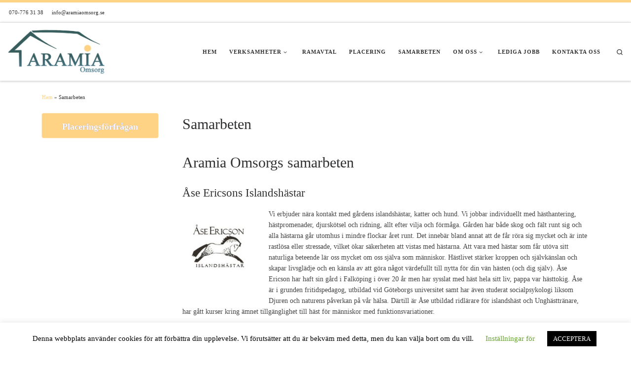

--- FILE ---
content_type: text/html; charset=UTF-8
request_url: https://www.aramiaomsorg.se/samarbeten/
body_size: 22334
content:
<!-- This page is cached by the Hummingbird Performance plugin v3.18.1 - https://wordpress.org/plugins/hummingbird-performance/. --><!DOCTYPE html>
<!--[if IE 7]>
<html class="ie ie7" lang="sv-SE">
<![endif]-->
<!--[if IE 8]>
<html class="ie ie8" lang="sv-SE">
<![endif]-->
<!--[if !(IE 7) | !(IE 8)  ]><!-->
<html lang="sv-SE" class="no-js">
<!--<![endif]-->
  <head>
  <meta charset="UTF-8" />
  <meta http-equiv="X-UA-Compatible" content="IE=EDGE" />
  <meta name="viewport" content="width=device-width, initial-scale=1.0" />
  <link rel="profile"  href="https://gmpg.org/xfn/11" />
  <link rel="pingback" href="https://www.aramiaomsorg.se/xmlrpc.php" />
<script>(function(html){html.className = html.className.replace(/\bno-js\b/,'js')})(document.documentElement);</script>
        <style id="wfc-base-style" type="text/css">
             .wfc-reset-menu-item-first-letter .navbar .nav>li>a:first-letter {font-size: inherit;}.format-icon:before {color: #5A5A5A;}article .format-icon.tc-hide-icon:before, .safari article.format-video .format-icon.tc-hide-icon:before, .chrome article.format-video .format-icon.tc-hide-icon:before, .safari article.format-image .format-icon.tc-hide-icon:before, .chrome article.format-image .format-icon.tc-hide-icon:before, .safari article.format-gallery .format-icon.tc-hide-icon:before, .safari article.attachment .format-icon.tc-hide-icon:before, .chrome article.format-gallery .format-icon.tc-hide-icon:before, .chrome article.attachment .format-icon.tc-hide-icon:before {content: none!important;}h2#tc-comment-title.tc-hide-icon:before {content: none!important;}.archive .archive-header h1.format-icon.tc-hide-icon:before {content: none!important;}.tc-sidebar h3.widget-title.tc-hide-icon:before {content: none!important;}.footer-widgets h3.widget-title.tc-hide-icon:before {content: none!important;}.tc-hide-icon i, i.tc-hide-icon {display: none !important;}.carousel-control {font-family: "Helvetica Neue", Helvetica, Arial, sans-serif;}.social-block a {font-size: 18px;}footer#footer .colophon .social-block a {font-size: 16px;}.social-block.widget_social a {font-size: 14px;}
        </style>
        <meta name='robots' content='index, follow, max-image-preview:large, max-snippet:-1, max-video-preview:-1' />

	<!-- This site is optimized with the Yoast SEO plugin v26.7 - https://yoast.com/wordpress/plugins/seo/ -->
	<title>Alla våra duktiga samarbetspartners - Aramia Omsorg®</title>
	<meta name="description" content="Aramia Omsorg är ett företag som har tre olika boenden, belägna i Skaraborg. Vi samarbetar med ett antal företag som vi har valt ut efter bästa förmåga." />
	<link rel="canonical" href="https://www.aramiaomsorg.se/samarbeten/" />
	<meta property="og:locale" content="sv_SE" />
	<meta property="og:type" content="article" />
	<meta property="og:title" content="Alla våra duktiga samarbetspartners - Aramia Omsorg®" />
	<meta property="og:description" content="Aramia Omsorg är ett företag som har tre olika boenden, belägna i Skaraborg. Vi samarbetar med ett antal företag som vi har valt ut efter bästa förmåga." />
	<meta property="og:url" content="https://www.aramiaomsorg.se/samarbeten/" />
	<meta property="og:site_name" content="Aramia Omsorg®" />
	<meta property="article:modified_time" content="2025-12-17T14:46:15+00:00" />
	<meta property="og:image" content="https://usercontent.one/wp/www.aramiaomsorg.se/wp-content/uploads/2019/08/ase_Ericson.jpg?media=1753870576" />
	<meta property="og:image:width" content="288" />
	<meta property="og:image:height" content="288" />
	<meta property="og:image:type" content="image/jpeg" />
	<meta name="twitter:card" content="summary_large_image" />
	<meta name="twitter:label1" content="Beräknad lästid" />
	<meta name="twitter:data1" content="5 minuter" />
	<script type="application/ld+json" class="yoast-schema-graph">{"@context":"https://schema.org","@graph":[{"@type":"WebPage","@id":"https://www.aramiaomsorg.se/samarbeten/","url":"https://www.aramiaomsorg.se/samarbeten/","name":"Alla våra duktiga samarbetspartners - Aramia Omsorg®","isPartOf":{"@id":"https://www.aramiaomsorg.se/#website"},"primaryImageOfPage":{"@id":"https://www.aramiaomsorg.se/samarbeten/#primaryimage"},"image":{"@id":"https://www.aramiaomsorg.se/samarbeten/#primaryimage"},"thumbnailUrl":"https://www.aramiaomsorg.se/wp-content/uploads/2019/08/ase_Ericson-150x150.jpg","datePublished":"2019-08-28T12:48:51+00:00","dateModified":"2025-12-17T14:46:15+00:00","description":"Aramia Omsorg är ett företag som har tre olika boenden, belägna i Skaraborg. Vi samarbetar med ett antal företag som vi har valt ut efter bästa förmåga.","breadcrumb":{"@id":"https://www.aramiaomsorg.se/samarbeten/#breadcrumb"},"inLanguage":"sv-SE","potentialAction":[{"@type":"ReadAction","target":["https://www.aramiaomsorg.se/samarbeten/"]}]},{"@type":"ImageObject","inLanguage":"sv-SE","@id":"https://www.aramiaomsorg.se/samarbeten/#primaryimage","url":"https://www.aramiaomsorg.se/wp-content/uploads/2019/08/ase_Ericson.jpg","contentUrl":"https://www.aramiaomsorg.se/wp-content/uploads/2019/08/ase_Ericson.jpg","width":288,"height":288},{"@type":"BreadcrumbList","@id":"https://www.aramiaomsorg.se/samarbeten/#breadcrumb","itemListElement":[{"@type":"ListItem","position":1,"name":"Hem","item":"https://www.aramiaomsorg.se/"},{"@type":"ListItem","position":2,"name":"Samarbeten"}]},{"@type":"WebSite","@id":"https://www.aramiaomsorg.se/#website","url":"https://www.aramiaomsorg.se/","name":"Aramia Omsorg®","description":"","publisher":{"@id":"https://www.aramiaomsorg.se/#organization"},"potentialAction":[{"@type":"SearchAction","target":{"@type":"EntryPoint","urlTemplate":"https://www.aramiaomsorg.se/?s={search_term_string}"},"query-input":{"@type":"PropertyValueSpecification","valueRequired":true,"valueName":"search_term_string"}}],"inLanguage":"sv-SE"},{"@type":"Organization","@id":"https://www.aramiaomsorg.se/#organization","name":"Aramia Omsorg","url":"https://www.aramiaomsorg.se/","logo":{"@type":"ImageObject","inLanguage":"sv-SE","@id":"https://www.aramiaomsorg.se/#/schema/logo/image/","url":"https://www.aramiaomsorg.se/wp-content/uploads/2018/12/aramiaomsorgloggaversion6.png","contentUrl":"https://www.aramiaomsorg.se/wp-content/uploads/2018/12/aramiaomsorgloggaversion6.png","width":949,"height":499,"caption":"Aramia Omsorg"},"image":{"@id":"https://www.aramiaomsorg.se/#/schema/logo/image/"}}]}</script>
	<!-- / Yoast SEO plugin. -->


<link rel='dns-prefetch' href='//fonts.googleapis.com' />
<link href='https://fonts.googleapis.com' rel='preconnect' />
<link href='//fonts.gstatic.com' crossorigin='' rel='preconnect' />
<link rel="alternate" type="application/rss+xml" title="Aramia Omsorg® &raquo; Webbflöde" href="https://www.aramiaomsorg.se/feed/" />
<link rel="alternate" type="application/rss+xml" title="Aramia Omsorg® &raquo; Kommentarsflöde" href="https://www.aramiaomsorg.se/comments/feed/" />
<link rel="alternate" title="oEmbed (JSON)" type="application/json+oembed" href="https://www.aramiaomsorg.se/wp-json/oembed/1.0/embed?url=https%3A%2F%2Fwww.aramiaomsorg.se%2Fsamarbeten%2F" />
<link rel="alternate" title="oEmbed (XML)" type="text/xml+oembed" href="https://www.aramiaomsorg.se/wp-json/oembed/1.0/embed?url=https%3A%2F%2Fwww.aramiaomsorg.se%2Fsamarbeten%2F&#038;format=xml" />
		<!-- This site uses the Google Analytics by MonsterInsights plugin v9.11.1 - Using Analytics tracking - https://www.monsterinsights.com/ -->
							<script src="//www.googletagmanager.com/gtag/js?id=G-TY705EKRMT"  data-cfasync="false" data-wpfc-render="false" async></script>
			<script data-cfasync="false" data-wpfc-render="false">
				var mi_version = '9.11.1';
				var mi_track_user = true;
				var mi_no_track_reason = '';
								var MonsterInsightsDefaultLocations = {"page_location":"https:\/\/www.aramiaomsorg.se\/samarbeten\/"};
								if ( typeof MonsterInsightsPrivacyGuardFilter === 'function' ) {
					var MonsterInsightsLocations = (typeof MonsterInsightsExcludeQuery === 'object') ? MonsterInsightsPrivacyGuardFilter( MonsterInsightsExcludeQuery ) : MonsterInsightsPrivacyGuardFilter( MonsterInsightsDefaultLocations );
				} else {
					var MonsterInsightsLocations = (typeof MonsterInsightsExcludeQuery === 'object') ? MonsterInsightsExcludeQuery : MonsterInsightsDefaultLocations;
				}

								var disableStrs = [
										'ga-disable-G-TY705EKRMT',
									];

				/* Function to detect opted out users */
				function __gtagTrackerIsOptedOut() {
					for (var index = 0; index < disableStrs.length; index++) {
						if (document.cookie.indexOf(disableStrs[index] + '=true') > -1) {
							return true;
						}
					}

					return false;
				}

				/* Disable tracking if the opt-out cookie exists. */
				if (__gtagTrackerIsOptedOut()) {
					for (var index = 0; index < disableStrs.length; index++) {
						window[disableStrs[index]] = true;
					}
				}

				/* Opt-out function */
				function __gtagTrackerOptout() {
					for (var index = 0; index < disableStrs.length; index++) {
						document.cookie = disableStrs[index] + '=true; expires=Thu, 31 Dec 2099 23:59:59 UTC; path=/';
						window[disableStrs[index]] = true;
					}
				}

				if ('undefined' === typeof gaOptout) {
					function gaOptout() {
						__gtagTrackerOptout();
					}
				}
								window.dataLayer = window.dataLayer || [];

				window.MonsterInsightsDualTracker = {
					helpers: {},
					trackers: {},
				};
				if (mi_track_user) {
					function __gtagDataLayer() {
						dataLayer.push(arguments);
					}

					function __gtagTracker(type, name, parameters) {
						if (!parameters) {
							parameters = {};
						}

						if (parameters.send_to) {
							__gtagDataLayer.apply(null, arguments);
							return;
						}

						if (type === 'event') {
														parameters.send_to = monsterinsights_frontend.v4_id;
							var hookName = name;
							if (typeof parameters['event_category'] !== 'undefined') {
								hookName = parameters['event_category'] + ':' + name;
							}

							if (typeof MonsterInsightsDualTracker.trackers[hookName] !== 'undefined') {
								MonsterInsightsDualTracker.trackers[hookName](parameters);
							} else {
								__gtagDataLayer('event', name, parameters);
							}
							
						} else {
							__gtagDataLayer.apply(null, arguments);
						}
					}

					__gtagTracker('js', new Date());
					__gtagTracker('set', {
						'developer_id.dZGIzZG': true,
											});
					if ( MonsterInsightsLocations.page_location ) {
						__gtagTracker('set', MonsterInsightsLocations);
					}
										__gtagTracker('config', 'G-TY705EKRMT', {"forceSSL":"true","link_attribution":"true"} );
										window.gtag = __gtagTracker;										(function () {
						/* https://developers.google.com/analytics/devguides/collection/analyticsjs/ */
						/* ga and __gaTracker compatibility shim. */
						var noopfn = function () {
							return null;
						};
						var newtracker = function () {
							return new Tracker();
						};
						var Tracker = function () {
							return null;
						};
						var p = Tracker.prototype;
						p.get = noopfn;
						p.set = noopfn;
						p.send = function () {
							var args = Array.prototype.slice.call(arguments);
							args.unshift('send');
							__gaTracker.apply(null, args);
						};
						var __gaTracker = function () {
							var len = arguments.length;
							if (len === 0) {
								return;
							}
							var f = arguments[len - 1];
							if (typeof f !== 'object' || f === null || typeof f.hitCallback !== 'function') {
								if ('send' === arguments[0]) {
									var hitConverted, hitObject = false, action;
									if ('event' === arguments[1]) {
										if ('undefined' !== typeof arguments[3]) {
											hitObject = {
												'eventAction': arguments[3],
												'eventCategory': arguments[2],
												'eventLabel': arguments[4],
												'value': arguments[5] ? arguments[5] : 1,
											}
										}
									}
									if ('pageview' === arguments[1]) {
										if ('undefined' !== typeof arguments[2]) {
											hitObject = {
												'eventAction': 'page_view',
												'page_path': arguments[2],
											}
										}
									}
									if (typeof arguments[2] === 'object') {
										hitObject = arguments[2];
									}
									if (typeof arguments[5] === 'object') {
										Object.assign(hitObject, arguments[5]);
									}
									if ('undefined' !== typeof arguments[1].hitType) {
										hitObject = arguments[1];
										if ('pageview' === hitObject.hitType) {
											hitObject.eventAction = 'page_view';
										}
									}
									if (hitObject) {
										action = 'timing' === arguments[1].hitType ? 'timing_complete' : hitObject.eventAction;
										hitConverted = mapArgs(hitObject);
										__gtagTracker('event', action, hitConverted);
									}
								}
								return;
							}

							function mapArgs(args) {
								var arg, hit = {};
								var gaMap = {
									'eventCategory': 'event_category',
									'eventAction': 'event_action',
									'eventLabel': 'event_label',
									'eventValue': 'event_value',
									'nonInteraction': 'non_interaction',
									'timingCategory': 'event_category',
									'timingVar': 'name',
									'timingValue': 'value',
									'timingLabel': 'event_label',
									'page': 'page_path',
									'location': 'page_location',
									'title': 'page_title',
									'referrer' : 'page_referrer',
								};
								for (arg in args) {
																		if (!(!args.hasOwnProperty(arg) || !gaMap.hasOwnProperty(arg))) {
										hit[gaMap[arg]] = args[arg];
									} else {
										hit[arg] = args[arg];
									}
								}
								return hit;
							}

							try {
								f.hitCallback();
							} catch (ex) {
							}
						};
						__gaTracker.create = newtracker;
						__gaTracker.getByName = newtracker;
						__gaTracker.getAll = function () {
							return [];
						};
						__gaTracker.remove = noopfn;
						__gaTracker.loaded = true;
						window['__gaTracker'] = __gaTracker;
					})();
									} else {
										console.log("");
					(function () {
						function __gtagTracker() {
							return null;
						}

						window['__gtagTracker'] = __gtagTracker;
						window['gtag'] = __gtagTracker;
					})();
									}
			</script>
							<!-- / Google Analytics by MonsterInsights -->
		<style id='wp-img-auto-sizes-contain-inline-css'>
img:is([sizes=auto i],[sizes^="auto," i]){contain-intrinsic-size:3000px 1500px}
/*# sourceURL=wp-img-auto-sizes-contain-inline-css */
</style>
<style id='wp-emoji-styles-inline-css'>

	img.wp-smiley, img.emoji {
		display: inline !important;
		border: none !important;
		box-shadow: none !important;
		height: 1em !important;
		width: 1em !important;
		margin: 0 0.07em !important;
		vertical-align: -0.1em !important;
		background: none !important;
		padding: 0 !important;
	}
/*# sourceURL=wp-emoji-styles-inline-css */
</style>
<style id='wp-block-library-inline-css'>
:root{--wp-block-synced-color:#7a00df;--wp-block-synced-color--rgb:122,0,223;--wp-bound-block-color:var(--wp-block-synced-color);--wp-editor-canvas-background:#ddd;--wp-admin-theme-color:#007cba;--wp-admin-theme-color--rgb:0,124,186;--wp-admin-theme-color-darker-10:#006ba1;--wp-admin-theme-color-darker-10--rgb:0,107,160.5;--wp-admin-theme-color-darker-20:#005a87;--wp-admin-theme-color-darker-20--rgb:0,90,135;--wp-admin-border-width-focus:2px}@media (min-resolution:192dpi){:root{--wp-admin-border-width-focus:1.5px}}.wp-element-button{cursor:pointer}:root .has-very-light-gray-background-color{background-color:#eee}:root .has-very-dark-gray-background-color{background-color:#313131}:root .has-very-light-gray-color{color:#eee}:root .has-very-dark-gray-color{color:#313131}:root .has-vivid-green-cyan-to-vivid-cyan-blue-gradient-background{background:linear-gradient(135deg,#00d084,#0693e3)}:root .has-purple-crush-gradient-background{background:linear-gradient(135deg,#34e2e4,#4721fb 50%,#ab1dfe)}:root .has-hazy-dawn-gradient-background{background:linear-gradient(135deg,#faaca8,#dad0ec)}:root .has-subdued-olive-gradient-background{background:linear-gradient(135deg,#fafae1,#67a671)}:root .has-atomic-cream-gradient-background{background:linear-gradient(135deg,#fdd79a,#004a59)}:root .has-nightshade-gradient-background{background:linear-gradient(135deg,#330968,#31cdcf)}:root .has-midnight-gradient-background{background:linear-gradient(135deg,#020381,#2874fc)}:root{--wp--preset--font-size--normal:16px;--wp--preset--font-size--huge:42px}.has-regular-font-size{font-size:1em}.has-larger-font-size{font-size:2.625em}.has-normal-font-size{font-size:var(--wp--preset--font-size--normal)}.has-huge-font-size{font-size:var(--wp--preset--font-size--huge)}.has-text-align-center{text-align:center}.has-text-align-left{text-align:left}.has-text-align-right{text-align:right}.has-fit-text{white-space:nowrap!important}#end-resizable-editor-section{display:none}.aligncenter{clear:both}.items-justified-left{justify-content:flex-start}.items-justified-center{justify-content:center}.items-justified-right{justify-content:flex-end}.items-justified-space-between{justify-content:space-between}.screen-reader-text{border:0;clip-path:inset(50%);height:1px;margin:-1px;overflow:hidden;padding:0;position:absolute;width:1px;word-wrap:normal!important}.screen-reader-text:focus{background-color:#ddd;clip-path:none;color:#444;display:block;font-size:1em;height:auto;left:5px;line-height:normal;padding:15px 23px 14px;text-decoration:none;top:5px;width:auto;z-index:100000}html :where(.has-border-color){border-style:solid}html :where([style*=border-top-color]){border-top-style:solid}html :where([style*=border-right-color]){border-right-style:solid}html :where([style*=border-bottom-color]){border-bottom-style:solid}html :where([style*=border-left-color]){border-left-style:solid}html :where([style*=border-width]){border-style:solid}html :where([style*=border-top-width]){border-top-style:solid}html :where([style*=border-right-width]){border-right-style:solid}html :where([style*=border-bottom-width]){border-bottom-style:solid}html :where([style*=border-left-width]){border-left-style:solid}html :where(img[class*=wp-image-]){height:auto;max-width:100%}:where(figure){margin:0 0 1em}html :where(.is-position-sticky){--wp-admin--admin-bar--position-offset:var(--wp-admin--admin-bar--height,0px)}@media screen and (max-width:600px){html :where(.is-position-sticky){--wp-admin--admin-bar--position-offset:0px}}

/*# sourceURL=wp-block-library-inline-css */
</style><style id='global-styles-inline-css'>
:root{--wp--preset--aspect-ratio--square: 1;--wp--preset--aspect-ratio--4-3: 4/3;--wp--preset--aspect-ratio--3-4: 3/4;--wp--preset--aspect-ratio--3-2: 3/2;--wp--preset--aspect-ratio--2-3: 2/3;--wp--preset--aspect-ratio--16-9: 16/9;--wp--preset--aspect-ratio--9-16: 9/16;--wp--preset--color--black: #000000;--wp--preset--color--cyan-bluish-gray: #abb8c3;--wp--preset--color--white: #ffffff;--wp--preset--color--pale-pink: #f78da7;--wp--preset--color--vivid-red: #cf2e2e;--wp--preset--color--luminous-vivid-orange: #ff6900;--wp--preset--color--luminous-vivid-amber: #fcb900;--wp--preset--color--light-green-cyan: #7bdcb5;--wp--preset--color--vivid-green-cyan: #00d084;--wp--preset--color--pale-cyan-blue: #8ed1fc;--wp--preset--color--vivid-cyan-blue: #0693e3;--wp--preset--color--vivid-purple: #9b51e0;--wp--preset--gradient--vivid-cyan-blue-to-vivid-purple: linear-gradient(135deg,rgb(6,147,227) 0%,rgb(155,81,224) 100%);--wp--preset--gradient--light-green-cyan-to-vivid-green-cyan: linear-gradient(135deg,rgb(122,220,180) 0%,rgb(0,208,130) 100%);--wp--preset--gradient--luminous-vivid-amber-to-luminous-vivid-orange: linear-gradient(135deg,rgb(252,185,0) 0%,rgb(255,105,0) 100%);--wp--preset--gradient--luminous-vivid-orange-to-vivid-red: linear-gradient(135deg,rgb(255,105,0) 0%,rgb(207,46,46) 100%);--wp--preset--gradient--very-light-gray-to-cyan-bluish-gray: linear-gradient(135deg,rgb(238,238,238) 0%,rgb(169,184,195) 100%);--wp--preset--gradient--cool-to-warm-spectrum: linear-gradient(135deg,rgb(74,234,220) 0%,rgb(151,120,209) 20%,rgb(207,42,186) 40%,rgb(238,44,130) 60%,rgb(251,105,98) 80%,rgb(254,248,76) 100%);--wp--preset--gradient--blush-light-purple: linear-gradient(135deg,rgb(255,206,236) 0%,rgb(152,150,240) 100%);--wp--preset--gradient--blush-bordeaux: linear-gradient(135deg,rgb(254,205,165) 0%,rgb(254,45,45) 50%,rgb(107,0,62) 100%);--wp--preset--gradient--luminous-dusk: linear-gradient(135deg,rgb(255,203,112) 0%,rgb(199,81,192) 50%,rgb(65,88,208) 100%);--wp--preset--gradient--pale-ocean: linear-gradient(135deg,rgb(255,245,203) 0%,rgb(182,227,212) 50%,rgb(51,167,181) 100%);--wp--preset--gradient--electric-grass: linear-gradient(135deg,rgb(202,248,128) 0%,rgb(113,206,126) 100%);--wp--preset--gradient--midnight: linear-gradient(135deg,rgb(2,3,129) 0%,rgb(40,116,252) 100%);--wp--preset--font-size--small: 13px;--wp--preset--font-size--medium: 20px;--wp--preset--font-size--large: 36px;--wp--preset--font-size--x-large: 42px;--wp--preset--spacing--20: 0.44rem;--wp--preset--spacing--30: 0.67rem;--wp--preset--spacing--40: 1rem;--wp--preset--spacing--50: 1.5rem;--wp--preset--spacing--60: 2.25rem;--wp--preset--spacing--70: 3.38rem;--wp--preset--spacing--80: 5.06rem;--wp--preset--shadow--natural: 6px 6px 9px rgba(0, 0, 0, 0.2);--wp--preset--shadow--deep: 12px 12px 50px rgba(0, 0, 0, 0.4);--wp--preset--shadow--sharp: 6px 6px 0px rgba(0, 0, 0, 0.2);--wp--preset--shadow--outlined: 6px 6px 0px -3px rgb(255, 255, 255), 6px 6px rgb(0, 0, 0);--wp--preset--shadow--crisp: 6px 6px 0px rgb(0, 0, 0);}:where(.is-layout-flex){gap: 0.5em;}:where(.is-layout-grid){gap: 0.5em;}body .is-layout-flex{display: flex;}.is-layout-flex{flex-wrap: wrap;align-items: center;}.is-layout-flex > :is(*, div){margin: 0;}body .is-layout-grid{display: grid;}.is-layout-grid > :is(*, div){margin: 0;}:where(.wp-block-columns.is-layout-flex){gap: 2em;}:where(.wp-block-columns.is-layout-grid){gap: 2em;}:where(.wp-block-post-template.is-layout-flex){gap: 1.25em;}:where(.wp-block-post-template.is-layout-grid){gap: 1.25em;}.has-black-color{color: var(--wp--preset--color--black) !important;}.has-cyan-bluish-gray-color{color: var(--wp--preset--color--cyan-bluish-gray) !important;}.has-white-color{color: var(--wp--preset--color--white) !important;}.has-pale-pink-color{color: var(--wp--preset--color--pale-pink) !important;}.has-vivid-red-color{color: var(--wp--preset--color--vivid-red) !important;}.has-luminous-vivid-orange-color{color: var(--wp--preset--color--luminous-vivid-orange) !important;}.has-luminous-vivid-amber-color{color: var(--wp--preset--color--luminous-vivid-amber) !important;}.has-light-green-cyan-color{color: var(--wp--preset--color--light-green-cyan) !important;}.has-vivid-green-cyan-color{color: var(--wp--preset--color--vivid-green-cyan) !important;}.has-pale-cyan-blue-color{color: var(--wp--preset--color--pale-cyan-blue) !important;}.has-vivid-cyan-blue-color{color: var(--wp--preset--color--vivid-cyan-blue) !important;}.has-vivid-purple-color{color: var(--wp--preset--color--vivid-purple) !important;}.has-black-background-color{background-color: var(--wp--preset--color--black) !important;}.has-cyan-bluish-gray-background-color{background-color: var(--wp--preset--color--cyan-bluish-gray) !important;}.has-white-background-color{background-color: var(--wp--preset--color--white) !important;}.has-pale-pink-background-color{background-color: var(--wp--preset--color--pale-pink) !important;}.has-vivid-red-background-color{background-color: var(--wp--preset--color--vivid-red) !important;}.has-luminous-vivid-orange-background-color{background-color: var(--wp--preset--color--luminous-vivid-orange) !important;}.has-luminous-vivid-amber-background-color{background-color: var(--wp--preset--color--luminous-vivid-amber) !important;}.has-light-green-cyan-background-color{background-color: var(--wp--preset--color--light-green-cyan) !important;}.has-vivid-green-cyan-background-color{background-color: var(--wp--preset--color--vivid-green-cyan) !important;}.has-pale-cyan-blue-background-color{background-color: var(--wp--preset--color--pale-cyan-blue) !important;}.has-vivid-cyan-blue-background-color{background-color: var(--wp--preset--color--vivid-cyan-blue) !important;}.has-vivid-purple-background-color{background-color: var(--wp--preset--color--vivid-purple) !important;}.has-black-border-color{border-color: var(--wp--preset--color--black) !important;}.has-cyan-bluish-gray-border-color{border-color: var(--wp--preset--color--cyan-bluish-gray) !important;}.has-white-border-color{border-color: var(--wp--preset--color--white) !important;}.has-pale-pink-border-color{border-color: var(--wp--preset--color--pale-pink) !important;}.has-vivid-red-border-color{border-color: var(--wp--preset--color--vivid-red) !important;}.has-luminous-vivid-orange-border-color{border-color: var(--wp--preset--color--luminous-vivid-orange) !important;}.has-luminous-vivid-amber-border-color{border-color: var(--wp--preset--color--luminous-vivid-amber) !important;}.has-light-green-cyan-border-color{border-color: var(--wp--preset--color--light-green-cyan) !important;}.has-vivid-green-cyan-border-color{border-color: var(--wp--preset--color--vivid-green-cyan) !important;}.has-pale-cyan-blue-border-color{border-color: var(--wp--preset--color--pale-cyan-blue) !important;}.has-vivid-cyan-blue-border-color{border-color: var(--wp--preset--color--vivid-cyan-blue) !important;}.has-vivid-purple-border-color{border-color: var(--wp--preset--color--vivid-purple) !important;}.has-vivid-cyan-blue-to-vivid-purple-gradient-background{background: var(--wp--preset--gradient--vivid-cyan-blue-to-vivid-purple) !important;}.has-light-green-cyan-to-vivid-green-cyan-gradient-background{background: var(--wp--preset--gradient--light-green-cyan-to-vivid-green-cyan) !important;}.has-luminous-vivid-amber-to-luminous-vivid-orange-gradient-background{background: var(--wp--preset--gradient--luminous-vivid-amber-to-luminous-vivid-orange) !important;}.has-luminous-vivid-orange-to-vivid-red-gradient-background{background: var(--wp--preset--gradient--luminous-vivid-orange-to-vivid-red) !important;}.has-very-light-gray-to-cyan-bluish-gray-gradient-background{background: var(--wp--preset--gradient--very-light-gray-to-cyan-bluish-gray) !important;}.has-cool-to-warm-spectrum-gradient-background{background: var(--wp--preset--gradient--cool-to-warm-spectrum) !important;}.has-blush-light-purple-gradient-background{background: var(--wp--preset--gradient--blush-light-purple) !important;}.has-blush-bordeaux-gradient-background{background: var(--wp--preset--gradient--blush-bordeaux) !important;}.has-luminous-dusk-gradient-background{background: var(--wp--preset--gradient--luminous-dusk) !important;}.has-pale-ocean-gradient-background{background: var(--wp--preset--gradient--pale-ocean) !important;}.has-electric-grass-gradient-background{background: var(--wp--preset--gradient--electric-grass) !important;}.has-midnight-gradient-background{background: var(--wp--preset--gradient--midnight) !important;}.has-small-font-size{font-size: var(--wp--preset--font-size--small) !important;}.has-medium-font-size{font-size: var(--wp--preset--font-size--medium) !important;}.has-large-font-size{font-size: var(--wp--preset--font-size--large) !important;}.has-x-large-font-size{font-size: var(--wp--preset--font-size--x-large) !important;}
/*# sourceURL=global-styles-inline-css */
</style>

<style id='classic-theme-styles-inline-css'>
/*! This file is auto-generated */
.wp-block-button__link{color:#fff;background-color:#32373c;border-radius:9999px;box-shadow:none;text-decoration:none;padding:calc(.667em + 2px) calc(1.333em + 2px);font-size:1.125em}.wp-block-file__button{background:#32373c;color:#fff;text-decoration:none}
/*# sourceURL=/wp-includes/css/classic-themes.min.css */
</style>
<link rel='stylesheet' id='cookie-law-info-css' href='https://usercontent.one/wp/www.aramiaomsorg.se/wp-content/plugins/cookie-law-info/legacy/public/css/cookie-law-info-public.css?ver=3.3.9.1&media=1753870576' media='all' />
<link rel='stylesheet' id='cookie-law-info-gdpr-css' href='https://usercontent.one/wp/www.aramiaomsorg.se/wp-content/plugins/cookie-law-info/legacy/public/css/cookie-law-info-gdpr.css?ver=3.3.9.1&media=1753870576' media='all' />
<link rel='stylesheet' id='customizr-main-css' href='https://usercontent.one/wp/www.aramiaomsorg.se/wp-content/themes/customizr-pro/assets/front/css/style.min.css?ver=2.4.27&media=1753870576' media='all' />
<style id='customizr-main-inline-css'>
::-moz-selection{background-color:#ffd386}::selection{background-color:#ffd386}a,.btn-skin:active,.btn-skin:focus,.btn-skin:hover,.btn-skin.inverted,.grid-container__classic .post-type__icon,.post-type__icon:hover .icn-format,.grid-container__classic .post-type__icon:hover .icn-format,[class*='grid-container__'] .entry-title a.czr-title:hover,input[type=checkbox]:checked::before{color:#ffd386}.czr-css-loader > div ,.btn-skin,.btn-skin:active,.btn-skin:focus,.btn-skin:hover,.btn-skin-h-dark,.btn-skin-h-dark.inverted:active,.btn-skin-h-dark.inverted:focus,.btn-skin-h-dark.inverted:hover{border-color:#ffd386}.tc-header.border-top{border-top-color:#ffd386}[class*='grid-container__'] .entry-title a:hover::after,.grid-container__classic .post-type__icon,.btn-skin,.btn-skin.inverted:active,.btn-skin.inverted:focus,.btn-skin.inverted:hover,.btn-skin-h-dark,.btn-skin-h-dark.inverted:active,.btn-skin-h-dark.inverted:focus,.btn-skin-h-dark.inverted:hover,.sidebar .widget-title::after,input[type=radio]:checked::before{background-color:#ffd386}.btn-skin-light:active,.btn-skin-light:focus,.btn-skin-light:hover,.btn-skin-light.inverted{color:#ffefd3}input:not([type='submit']):not([type='button']):not([type='number']):not([type='checkbox']):not([type='radio']):focus,textarea:focus,.btn-skin-light,.btn-skin-light.inverted,.btn-skin-light:active,.btn-skin-light:focus,.btn-skin-light:hover,.btn-skin-light.inverted:active,.btn-skin-light.inverted:focus,.btn-skin-light.inverted:hover{border-color:#ffefd3}.btn-skin-light,.btn-skin-light.inverted:active,.btn-skin-light.inverted:focus,.btn-skin-light.inverted:hover{background-color:#ffefd3}.btn-skin-lightest:active,.btn-skin-lightest:focus,.btn-skin-lightest:hover,.btn-skin-lightest.inverted{color:#fff8ec}.btn-skin-lightest,.btn-skin-lightest.inverted,.btn-skin-lightest:active,.btn-skin-lightest:focus,.btn-skin-lightest:hover,.btn-skin-lightest.inverted:active,.btn-skin-lightest.inverted:focus,.btn-skin-lightest.inverted:hover{border-color:#fff8ec}.btn-skin-lightest,.btn-skin-lightest.inverted:active,.btn-skin-lightest.inverted:focus,.btn-skin-lightest.inverted:hover{background-color:#fff8ec}.pagination,a:hover,a:focus,a:active,.btn-skin-dark:active,.btn-skin-dark:focus,.btn-skin-dark:hover,.btn-skin-dark.inverted,.btn-skin-dark-oh:active,.btn-skin-dark-oh:focus,.btn-skin-dark-oh:hover,.post-info a:not(.btn):hover,.grid-container__classic .post-type__icon .icn-format,[class*='grid-container__'] .hover .entry-title a,.widget-area a:not(.btn):hover,a.czr-format-link:hover,.format-link.hover a.czr-format-link,button[type=submit]:hover,button[type=submit]:active,button[type=submit]:focus,input[type=submit]:hover,input[type=submit]:active,input[type=submit]:focus,.tabs .nav-link:hover,.tabs .nav-link.active,.tabs .nav-link.active:hover,.tabs .nav-link.active:focus{color:#ffbd49}.grid-container__classic.tc-grid-border .grid__item,.btn-skin-dark,.btn-skin-dark.inverted,button[type=submit],input[type=submit],.btn-skin-dark:active,.btn-skin-dark:focus,.btn-skin-dark:hover,.btn-skin-dark.inverted:active,.btn-skin-dark.inverted:focus,.btn-skin-dark.inverted:hover,.btn-skin-h-dark:active,.btn-skin-h-dark:focus,.btn-skin-h-dark:hover,.btn-skin-h-dark.inverted,.btn-skin-h-dark.inverted,.btn-skin-h-dark.inverted,.btn-skin-dark-oh:active,.btn-skin-dark-oh:focus,.btn-skin-dark-oh:hover,.btn-skin-dark-oh.inverted:active,.btn-skin-dark-oh.inverted:focus,.btn-skin-dark-oh.inverted:hover,button[type=submit]:hover,button[type=submit]:active,button[type=submit]:focus,input[type=submit]:hover,input[type=submit]:active,input[type=submit]:focus{border-color:#ffbd49}.btn-skin-dark,.btn-skin-dark.inverted:active,.btn-skin-dark.inverted:focus,.btn-skin-dark.inverted:hover,.btn-skin-h-dark:active,.btn-skin-h-dark:focus,.btn-skin-h-dark:hover,.btn-skin-h-dark.inverted,.btn-skin-h-dark.inverted,.btn-skin-h-dark.inverted,.btn-skin-dark-oh.inverted:active,.btn-skin-dark-oh.inverted:focus,.btn-skin-dark-oh.inverted:hover,.grid-container__classic .post-type__icon:hover,button[type=submit],input[type=submit],.czr-link-hover-underline .widgets-list-layout-links a:not(.btn)::before,.czr-link-hover-underline .widget_archive a:not(.btn)::before,.czr-link-hover-underline .widget_nav_menu a:not(.btn)::before,.czr-link-hover-underline .widget_rss ul a:not(.btn)::before,.czr-link-hover-underline .widget_recent_entries a:not(.btn)::before,.czr-link-hover-underline .widget_categories a:not(.btn)::before,.czr-link-hover-underline .widget_meta a:not(.btn)::before,.czr-link-hover-underline .widget_recent_comments a:not(.btn)::before,.czr-link-hover-underline .widget_pages a:not(.btn)::before,.czr-link-hover-underline .widget_calendar a:not(.btn)::before,[class*='grid-container__'] .hover .entry-title a::after,a.czr-format-link::before,.comment-author a::before,.comment-link::before,.tabs .nav-link.active::before{background-color:#ffbd49}.btn-skin-dark-shaded:active,.btn-skin-dark-shaded:focus,.btn-skin-dark-shaded:hover,.btn-skin-dark-shaded.inverted{background-color:rgba(255,189,73,0.2)}.btn-skin-dark-shaded,.btn-skin-dark-shaded.inverted:active,.btn-skin-dark-shaded.inverted:focus,.btn-skin-dark-shaded.inverted:hover{background-color:rgba(255,189,73,0.8)}.navbar-brand,.header-tagline,h1,h2,h3,.tc-dropcap { font-family : 'Raleway'; }
body { font-family : 'Raleway'; }

              body {
                font-size : 0.75rem;
                line-height : 1.5em;
              }

.tc-header.border-top { border-top-width: 5px; border-top-style: solid }
#czr-push-footer { display: none; visibility: hidden; }
        .czr-sticky-footer #czr-push-footer.sticky-footer-enabled { display: block; }
        
/*# sourceURL=customizr-main-inline-css */
</style>
<link rel='stylesheet' id='mm-compiled-options-mobmenu-css' href='https://usercontent.one/wp/www.aramiaomsorg.se/wp-content/uploads/hummingbird-assets/af9d458f1bbb7083f912931125ecb89f.css?media=1753870576' media='all' />
<link rel='stylesheet' id='mm-google-webfont-dosis-css' href='//fonts.googleapis.com/css?family=Dosis%3Ainherit%2C400&#038;subset=latin%2Clatin-ext&#038;ver=6.9' media='all' />
<link rel='stylesheet' id='cssmobmenu-icons-css' href='https://usercontent.one/wp/www.aramiaomsorg.se/wp-content/plugins/mobile-menu/includes/css/mobmenu-icons.css?media=1753870576?ver=a69141ac5891883a9eaf7bf13d17289d' media='all' />
<link rel='stylesheet' id='cssmobmenu-css' href='https://usercontent.one/wp/www.aramiaomsorg.se/wp-content/plugins/mobile-menu/includes/css/mobmenu.css?ver=2.8.8&media=1753870576' media='all' />
<script src="https://usercontent.one/wp/www.aramiaomsorg.se/wp-content/plugins/google-analytics-for-wordpress/assets/js/frontend-gtag.min.js?ver=9.11.1&media=1753870576" id="monsterinsights-frontend-script-js" async data-wp-strategy="async"></script>
<script data-cfasync="false" data-wpfc-render="false" id='monsterinsights-frontend-script-js-extra'>var monsterinsights_frontend = {"js_events_tracking":"true","download_extensions":"doc,pdf,ppt,zip,xls,docx,pptx,xlsx","inbound_paths":"[{\"path\":\"\\\/go\\\/\",\"label\":\"affiliate\"},{\"path\":\"\\\/recommend\\\/\",\"label\":\"affiliate\"}]","home_url":"https:\/\/www.aramiaomsorg.se","hash_tracking":"false","v4_id":"G-TY705EKRMT"};</script>
<script id="nb-jquery" src="https://www.aramiaomsorg.se/wp-includes/js/jquery/jquery.min.js?ver=3.7.1" id="jquery-core-js"></script>
<script src="https://www.aramiaomsorg.se/wp-includes/js/jquery/jquery-migrate.min.js?ver=3.4.1" id="jquery-migrate-js"></script>
<script id="cookie-law-info-js-extra">
var Cli_Data = {"nn_cookie_ids":[],"cookielist":[],"non_necessary_cookies":[],"ccpaEnabled":"","ccpaRegionBased":"","ccpaBarEnabled":"","strictlyEnabled":["necessary","obligatoire"],"ccpaType":"gdpr","js_blocking":"","custom_integration":"","triggerDomRefresh":"","secure_cookies":""};
var cli_cookiebar_settings = {"animate_speed_hide":"500","animate_speed_show":"500","background":"#FFF","border":"#b1a6a6c2","border_on":"","button_1_button_colour":"#000","button_1_button_hover":"#000000","button_1_link_colour":"#fff","button_1_as_button":"1","button_1_new_win":"","button_2_button_colour":"#333","button_2_button_hover":"#292929","button_2_link_colour":"#444","button_2_as_button":"","button_2_hidebar":"","button_3_button_colour":"#000","button_3_button_hover":"#000000","button_3_link_colour":"#fff","button_3_as_button":"1","button_3_new_win":"","button_4_button_colour":"#000","button_4_button_hover":"#000000","button_4_link_colour":"#62a329","button_4_as_button":"","button_7_button_colour":"#61a229","button_7_button_hover":"#4e8221","button_7_link_colour":"#fff","button_7_as_button":"1","button_7_new_win":"","font_family":"inherit","header_fix":"","notify_animate_hide":"1","notify_animate_show":"","notify_div_id":"#cookie-law-info-bar","notify_position_horizontal":"right","notify_position_vertical":"bottom","scroll_close":"","scroll_close_reload":"","accept_close_reload":"","reject_close_reload":"","showagain_tab":"1","showagain_background":"#fff","showagain_border":"#000","showagain_div_id":"#cookie-law-info-again","showagain_x_position":"100px","text":"#000","show_once_yn":"","show_once":"10000","logging_on":"","as_popup":"","popup_overlay":"1","bar_heading_text":"","cookie_bar_as":"banner","popup_showagain_position":"bottom-right","widget_position":"left"};
var log_object = {"ajax_url":"https://www.aramiaomsorg.se/wp-admin/admin-ajax.php"};
//# sourceURL=cookie-law-info-js-extra
</script>
<script src="https://usercontent.one/wp/www.aramiaomsorg.se/wp-content/plugins/cookie-law-info/legacy/public/js/cookie-law-info-public.js?ver=3.3.9.1&media=1753870576" id="cookie-law-info-js"></script>
<script src="https://usercontent.one/wp/www.aramiaomsorg.se/wp-content/uploads/hummingbird-assets/ba581ea0fd82cf71ea59f5f4a19738d0.js?media=1753870576" id="stop-user-enumeration-js" async data-wp-strategy="async"></script>
<script src="https://usercontent.one/wp/www.aramiaomsorg.se/wp-content/themes/customizr-pro/assets/front/js/libs/modernizr.min.js?ver=2.4.27&media=1753870576" id="modernizr-js"></script>
<script src="https://www.aramiaomsorg.se/wp-includes/js/underscore.min.js?ver=1.13.7" id="underscore-js"></script>
<script id="tc-scripts-js-extra">
var CZRParams = {"assetsPath":"https://usercontent.one/wp/www.aramiaomsorg.se/wp-content/themes/customizr-pro/assets/front/","mainScriptUrl":"https://usercontent.one/wp/www.aramiaomsorg.se/wp-content/themes/customizr-pro/assets/front/js/tc-scripts.min.js?2_4_27","deferFontAwesome":"1","fontAwesomeUrl":"https://usercontent_one/wp/www_aramiaomsorg_se/wp-content/themes/customizr-pro/assets/shared/fonts/fa/css/fontawesome-all_min_css?2_4_27","_disabled":%5B0%5D=edd%5D%22%2C%22.carousel&media=1753870576-control","[data-toggle=\"modal\"]","[data-toggle=\"dropdown\"]","[data-toggle=\"czr-dropdown\"]","[data-toggle=\"tooltip\"]","[data-toggle=\"popover\"]","[data-toggle=\"collapse\"]","[data-toggle=\"czr-collapse\"]","[data-toggle=\"tab\"]","[data-toggle=\"pill\"]","[data-toggle=\"czr-pill\"]","[class*=upme]","[class*=um-]"],"deep":{"classes":[],"ids":[]}},"timerOnScrollAllBrowsers":"1","centerAllImg":"1","HasComments":"","LoadModernizr":"1","stickyHeader":"","extLinksStyle":"","extLinksTargetExt":"","extLinksSkipSelectors":{"classes":["btn","button"],"ids":[]},"dropcapEnabled":"","dropcapWhere":{"post":"","page":""},"dropcapMinWords":"","dropcapSkipSelectors":{"tags":["IMG","IFRAME","H1","H2","H3","H4","H5","H6","BLOCKQUOTE","UL","OL"],"classes":["btn"],"id":[]},"imgSmartLoadEnabled":"","imgSmartLoadOpts":{"parentSelectors":["[class*=grid-container], .article-container",".__before_main_wrapper",".widget-front",".post-related-articles",".tc-singular-thumbnail-wrapper",".sek-module-inner"],"opts":{"excludeImg":[".tc-holder-img"]}},"imgSmartLoadsForSliders":"","pluginCompats":[],"isWPMobile":"","menuStickyUserSettings":{"desktop":"stick_up","mobile":"stick_up"},"adminAjaxUrl":"https://www.aramiaomsorg.se/wp-admin/admin-ajax.php","ajaxUrl":"https://www.aramiaomsorg.se/?czrajax=1","frontNonce":{"id":"CZRFrontNonce","handle":"0afb1d3a17"},"isDevMode":"","isModernStyle":"1","i18n":{"Permanently dismiss":"D\u00f6lj f\u00f6r alltid"},"frontNotifications":{"welcome":{"enabled":false,"content":"","dismissAction":"dismiss_welcome_note_front"}},"preloadGfonts":"1","googleFonts":"Raleway","version":"2.4.27"};
//# sourceURL=tc-scripts-js-extra
</script>
<script src="https://usercontent.one/wp/www.aramiaomsorg.se/wp-content/themes/customizr-pro/assets/front/js/tc-scripts.min.js?ver=2.4.27&media=1753870576" id="tc-scripts-js" defer></script>
<script src="https://usercontent.one/wp/www.aramiaomsorg.se/wp-content/plugins/mobile-menu/includes/js/mobmenu.js?ver=2.8.8&media=1753870576" id="mobmenujs-js"></script>
<link rel="https://api.w.org/" href="https://www.aramiaomsorg.se/wp-json/" /><link rel="alternate" title="JSON" type="application/json" href="https://www.aramiaomsorg.se/wp-json/wp/v2/pages/1330" /><link rel="EditURI" type="application/rsd+xml" title="RSD" href="https://www.aramiaomsorg.se/xmlrpc.php?rsd" />
<style>[class*=" icon-oc-"],[class^=icon-oc-]{speak:none;font-style:normal;font-weight:400;font-variant:normal;text-transform:none;line-height:1;-webkit-font-smoothing:antialiased;-moz-osx-font-smoothing:grayscale}.icon-oc-one-com-white-32px-fill:before{content:"901"}.icon-oc-one-com:before{content:"900"}#one-com-icon,.toplevel_page_onecom-wp .wp-menu-image{speak:none;display:flex;align-items:center;justify-content:center;text-transform:none;line-height:1;-webkit-font-smoothing:antialiased;-moz-osx-font-smoothing:grayscale}.onecom-wp-admin-bar-item>a,.toplevel_page_onecom-wp>.wp-menu-name{font-size:16px;font-weight:400;line-height:1}.toplevel_page_onecom-wp>.wp-menu-name img{width:69px;height:9px;}.wp-submenu-wrap.wp-submenu>.wp-submenu-head>img{width:88px;height:auto}.onecom-wp-admin-bar-item>a img{height:7px!important}.onecom-wp-admin-bar-item>a img,.toplevel_page_onecom-wp>.wp-menu-name img{opacity:.8}.onecom-wp-admin-bar-item.hover>a img,.toplevel_page_onecom-wp.wp-has-current-submenu>.wp-menu-name img,li.opensub>a.toplevel_page_onecom-wp>.wp-menu-name img{opacity:1}#one-com-icon:before,.onecom-wp-admin-bar-item>a:before,.toplevel_page_onecom-wp>.wp-menu-image:before{content:'';position:static!important;background-color:rgba(240,245,250,.4);border-radius:102px;width:18px;height:18px;padding:0!important}.onecom-wp-admin-bar-item>a:before{width:14px;height:14px}.onecom-wp-admin-bar-item.hover>a:before,.toplevel_page_onecom-wp.opensub>a>.wp-menu-image:before,.toplevel_page_onecom-wp.wp-has-current-submenu>.wp-menu-image:before{background-color:#76b82a}.onecom-wp-admin-bar-item>a{display:inline-flex!important;align-items:center;justify-content:center}#one-com-logo-wrapper{font-size:4em}#one-com-icon{vertical-align:middle}.imagify-welcome{display:none !important;}</style><meta name="TagPages" content="1.64"/>
              <link rel="preload" as="font" type="font/woff2" href="https://usercontent.one/wp/www.aramiaomsorg.se/wp-content/themes/customizr-pro/assets/shared/fonts/customizr/customizr.woff2?media=1753870576?128396981" crossorigin="anonymous"/>
            <link rel="icon" href="https://usercontent.one/wp/www.aramiaomsorg.se/wp-content/uploads/2018/11/cropped-aramiaheaderny-2-32x32.png?media=1753870576" sizes="32x32" />
<link rel="icon" href="https://usercontent.one/wp/www.aramiaomsorg.se/wp-content/uploads/2018/11/cropped-aramiaheaderny-2-192x192.png?media=1753870576" sizes="192x192" />
<link rel="apple-touch-icon" href="https://usercontent.one/wp/www.aramiaomsorg.se/wp-content/uploads/2018/11/cropped-aramiaheaderny-2-180x180.png?media=1753870576" />
<meta name="msapplication-TileImage" content="https://usercontent.one/wp/www.aramiaomsorg.se/wp-content/uploads/2018/11/cropped-aramiaheaderny-2-270x270.png?media=1753870576" />
</head>

  <body data-rsssl=1 class="nb-3-3-8 nb-pro-1-0-17 nimble-no-local-data-skp__post_page_1330 nimble-no-group-site-tmpl-skp__all_page wp-singular page-template-default page page-id-1330 wp-embed-responsive wp-theme-customizr-pro sek-hide-rc-badge czr-link-hover-underline header-skin-light footer-skin-light czr-l-sidebar tc-center-images czr-full-layout customizr-pro-2-4-27 mob-menu-slideout-over czr-sticky-footer">
          <a class="screen-reader-text skip-link" href="#content">Skip to content</a>
    
    
    <div id="tc-page-wrap" class="">

      <header class="tpnav-header__header tc-header sl-logo_left sticky-brand-shrink-on sticky-transparent border-top czr-submenu-fade czr-submenu-move" >
    <div class="topbar-navbar__wrapper " >
  <div class="container-fluid">
        <div class="row flex-row flex-lg-nowrap justify-content-start justify-content-lg-end align-items-center topbar-navbar__row">
      <div class="topbar-contact__info col col-auto">
    <ul class="czr-contact-info nav header-contact__info" >
  <li ><a class="ci-phone" href="tel:070-776 31 38" title="070-776 31 38"><i class="fas fa-phone"></i><span>070-776 31 38</span></a></li> <li ><a class="ci-mail" href="mailto:info@aramiaomsorg.se" title="info@aramiaomsorg.se"><i class="fas fa-envelope"></i><span>info@aramiaomsorg.se</span></a></li></ul></div>                          <div class="topbar-nav__socials social-links col col-auto ">
          <ul class="socials " >
  <li ><a rel="nofollow noopener noreferrer" class="social-icon icon-facebook-official"  title="F" aria-label="F" href="https://www.facebook.com/aramiaomsorg/"  target="_blank" ><i class="fab fa-facebook-f"></i></a></li></ul>
        </div>
                </div>
      </div>
</div>    <div class="primary-navbar__wrapper d-none d-lg-block has-horizontal-menu desktop-sticky" >
  <div class="container-fluid">
    <div class="row align-items-center flex-row primary-navbar__row">
      <div class="branding__container col col-auto" >
  <div class="branding align-items-center flex-column ">
    <div class="branding-row d-flex flex-row align-items-center align-self-start">
      <div class="navbar-brand col-auto " >
  <a class="navbar-brand-sitelogo" href="https://www.aramiaomsorg.se/"  aria-label="Aramia Omsorg® | " >
    <img src="https://usercontent.one/wp/www.aramiaomsorg.se/wp-content/uploads/2019/01/cropped-aramiaomsorgloggapsykiatriboendeiskovde4-1.png?media=1753870576" alt="Åter till startsidan" class="" width="899" height="445" style="max-width:250px;max-height:100px" data-no-retina>  </a>
</div>
      </div>
      </div>
</div>
      <div class="primary-nav__container justify-content-lg-around col col-lg-auto flex-lg-column" >
  <div class="primary-nav__wrapper flex-lg-row align-items-center justify-content-end">
              <nav class="primary-nav__nav col" id="primary-nav">
          <div class="nav__menu-wrapper primary-nav__menu-wrapper justify-content-end czr-open-on-hover" >
<ul id="main-menu" class="primary-nav__menu regular-nav nav__menu nav"><li id="menu-item-298" class="menu-item menu-item-type-custom menu-item-object-custom menu-item-home menu-item-298"><a href="https://www.aramiaomsorg.se" class="nav__link"><span class="nav__title">Hem</span></a></li>
<li id="menu-item-300" class="menu-item menu-item-type-post_type menu-item-object-page menu-item-has-children czr-dropdown menu-item-300"><a data-toggle="czr-dropdown" aria-haspopup="true" aria-expanded="false" href="https://www.aramiaomsorg.se/verksamheter/" class="nav__link"><span class="nav__title">Verksamheter</span><span class="caret__dropdown-toggler"><i class="icn-down-small"></i></span></a>
<ul class="dropdown-menu czr-dropdown-menu">
	<li id="menu-item-317" class="menu-item menu-item-type-post_type menu-item-object-page dropdown-item menu-item-317"><a href="https://www.aramiaomsorg.se/sjogerstad-lss/" class="nav__link"><span class="nav__title">Sjogerstad LSS</span></a></li>
	<li id="menu-item-327" class="menu-item menu-item-type-post_type menu-item-object-page dropdown-item menu-item-327"><a href="https://www.aramiaomsorg.se/skultorp-lss/" class="nav__link"><span class="nav__title">Skultorp LSS</span></a></li>
</ul>
</li>
<li id="menu-item-807" class="menu-item menu-item-type-post_type menu-item-object-page menu-item-807"><a href="https://www.aramiaomsorg.se/avtal/" class="nav__link"><span class="nav__title">Ramavtal</span></a></li>
<li id="menu-item-811" class="menu-item menu-item-type-post_type menu-item-object-page menu-item-811"><a href="https://www.aramiaomsorg.se/placering/" class="nav__link"><span class="nav__title">Placering</span></a></li>
<li id="menu-item-1386" class="menu-item menu-item-type-post_type menu-item-object-page current-menu-item page_item page-item-1330 current_page_item current-active menu-item-1386"><a href="https://www.aramiaomsorg.se/samarbeten/" aria-current="page" class="nav__link"><span class="nav__title">Samarbeten</span></a></li>
<li id="menu-item-307" class="menu-item menu-item-type-post_type menu-item-object-page menu-item-has-children czr-dropdown menu-item-307"><a data-toggle="czr-dropdown" aria-haspopup="true" aria-expanded="false" href="https://www.aramiaomsorg.se/om-oss/" class="nav__link"><span class="nav__title">Om oss</span><span class="caret__dropdown-toggler"><i class="icn-down-small"></i></span></a>
<ul class="dropdown-menu czr-dropdown-menu">
	<li id="menu-item-1388" class="menu-item menu-item-type-post_type menu-item-object-page dropdown-item menu-item-1388"><a href="https://www.aramiaomsorg.se/om-oss/" class="nav__link"><span class="nav__title">Om Aramia Omsorg</span></a></li>
	<li id="menu-item-1650" class="menu-item menu-item-type-custom menu-item-object-custom dropdown-item menu-item-1650"><a href="https://infosoc.nu/av/extevent.aspx?customerid=241" class="nav__link"><span class="nav__title">Klagomålshantering</span></a></li>
	<li id="menu-item-1323" class="menu-item menu-item-type-post_type menu-item-object-page dropdown-item menu-item-1323"><a href="https://www.aramiaomsorg.se/gdpr/" class="nav__link"><span class="nav__title">GDPR</span></a></li>
</ul>
</li>
<li id="menu-item-277608" class="menu-item menu-item-type-post_type menu-item-object-page menu-item-277608"><a href="https://www.aramiaomsorg.se/lediga-jobb/" class="nav__link"><span class="nav__title">Lediga jobb</span></a></li>
<li id="menu-item-245915" class="menu-item menu-item-type-post_type menu-item-object-page menu-item-245915"><a href="https://www.aramiaomsorg.se/kontakta-oss/" class="nav__link"><span class="nav__title">Kontakta oss</span></a></li>
</ul></div>        </nav>
    <div class="primary-nav__utils nav__utils col-auto" >
    <ul class="nav utils flex-row flex-nowrap regular-nav">
      <li class="nav__search " >
  <a href="#" class="search-toggle_btn icn-search czr-overlay-toggle_btn"  aria-expanded="false"><span class="sr-only">Search</span></a>
        <div class="czr-search-expand">
      <div class="czr-search-expand-inner"><div class="search-form__container " >
  <form action="https://www.aramiaomsorg.se/" method="get" class="czr-form search-form">
    <div class="form-group czr-focus">
            <label for="s-696a98796657f" id="lsearch-696a98796657f">
        <span class="screen-reader-text">Sök</span>
        <input id="s-696a98796657f" class="form-control czr-search-field" name="s" type="search" value="" aria-describedby="lsearch-696a98796657f" placeholder="Sök &hellip;">
      </label>
      <button type="submit" class="button"><i class="icn-search"></i><span class="screen-reader-text">Sök &hellip;</span></button>
    </div>
  </form>
</div></div>
    </div>
    </li>
    </ul>
</div>  </div>
</div>
    </div>
  </div>
</div>    <div class="mobile-navbar__wrapper d-lg-none mobile-sticky" >
    <div class="branding__container justify-content-between align-items-center container-fluid" >
  <div class="branding flex-column">
    <div class="branding-row d-flex align-self-start flex-row align-items-center">
      <div class="navbar-brand col-auto " >
  <a class="navbar-brand-sitelogo" href="https://www.aramiaomsorg.se/"  aria-label="Aramia Omsorg® | " >
    <img src="https://usercontent.one/wp/www.aramiaomsorg.se/wp-content/uploads/2019/01/cropped-aramiaomsorgloggapsykiatriboendeiskovde4-1.png?media=1753870576" alt="Åter till startsidan" class="" width="899" height="445" style="max-width:250px;max-height:100px" data-no-retina>  </a>
</div>
    </div>
      </div>
  <div class="mobile-utils__wrapper nav__utils regular-nav">
    <ul class="nav utils row flex-row flex-nowrap">
      <li class="hamburger-toggler__container " >
  <button class="ham-toggler-menu czr-collapsed" data-toggle="czr-collapse" data-target="#mobile-nav"><span class="ham__toggler-span-wrapper"><span class="line line-1"></span><span class="line line-2"></span><span class="line line-3"></span></span><span class="screen-reader-text">Meny</span></button>
</li>
    </ul>
  </div>
</div>
<div class="mobile-nav__container " >
   <nav class="mobile-nav__nav flex-column czr-collapse" id="mobile-nav">
      <div class="mobile-nav__inner container-fluid">
      <div class="header-search__container ">
  <div class="search-form__container " >
  <form action="https://www.aramiaomsorg.se/" method="get" class="czr-form search-form">
    <div class="form-group czr-focus">
            <label for="s-696a98796691d" id="lsearch-696a98796691d">
        <span class="screen-reader-text">Sök</span>
        <input id="s-696a98796691d" class="form-control czr-search-field" name="s" type="search" value="" aria-describedby="lsearch-696a98796691d" placeholder="Sök &hellip;">
      </label>
      <button type="submit" class="button"><i class="icn-search"></i><span class="screen-reader-text">Sök &hellip;</span></button>
    </div>
  </form>
</div></div><div class="nav__menu-wrapper mobile-nav__menu-wrapper czr-open-on-click" >
<ul id="mobile-nav-menu" class="mobile-nav__menu vertical-nav nav__menu flex-column nav"><li class="menu-item menu-item-type-custom menu-item-object-custom menu-item-home menu-item-298"><a href="https://www.aramiaomsorg.se" class="nav__link"><span class="nav__title">Hem</span></a></li>
<li class="menu-item menu-item-type-post_type menu-item-object-page menu-item-has-children czr-dropdown menu-item-300"><span class="display-flex nav__link-wrapper align-items-start"><a href="https://www.aramiaomsorg.se/verksamheter/" class="nav__link"><span class="nav__title">Verksamheter</span></a><button data-toggle="czr-dropdown" aria-haspopup="true" aria-expanded="false" class="caret__dropdown-toggler czr-btn-link"><i class="icn-down-small"></i></button></span>
<ul class="dropdown-menu czr-dropdown-menu">
	<li class="menu-item menu-item-type-post_type menu-item-object-page dropdown-item menu-item-317"><a href="https://www.aramiaomsorg.se/sjogerstad-lss/" class="nav__link"><span class="nav__title">Sjogerstad LSS</span></a></li>
	<li class="menu-item menu-item-type-post_type menu-item-object-page dropdown-item menu-item-327"><a href="https://www.aramiaomsorg.se/skultorp-lss/" class="nav__link"><span class="nav__title">Skultorp LSS</span></a></li>
</ul>
</li>
<li class="menu-item menu-item-type-post_type menu-item-object-page menu-item-807"><a href="https://www.aramiaomsorg.se/avtal/" class="nav__link"><span class="nav__title">Ramavtal</span></a></li>
<li class="menu-item menu-item-type-post_type menu-item-object-page menu-item-811"><a href="https://www.aramiaomsorg.se/placering/" class="nav__link"><span class="nav__title">Placering</span></a></li>
<li class="menu-item menu-item-type-post_type menu-item-object-page current-menu-item page_item page-item-1330 current_page_item current-active menu-item-1386"><a href="https://www.aramiaomsorg.se/samarbeten/" aria-current="page" class="nav__link"><span class="nav__title">Samarbeten</span></a></li>
<li class="menu-item menu-item-type-post_type menu-item-object-page menu-item-has-children czr-dropdown menu-item-307"><span class="display-flex nav__link-wrapper align-items-start"><a href="https://www.aramiaomsorg.se/om-oss/" class="nav__link"><span class="nav__title">Om oss</span></a><button data-toggle="czr-dropdown" aria-haspopup="true" aria-expanded="false" class="caret__dropdown-toggler czr-btn-link"><i class="icn-down-small"></i></button></span>
<ul class="dropdown-menu czr-dropdown-menu">
	<li class="menu-item menu-item-type-post_type menu-item-object-page dropdown-item menu-item-1388"><a href="https://www.aramiaomsorg.se/om-oss/" class="nav__link"><span class="nav__title">Om Aramia Omsorg</span></a></li>
	<li class="menu-item menu-item-type-custom menu-item-object-custom dropdown-item menu-item-1650"><a href="https://infosoc.nu/av/extevent.aspx?customerid=241" class="nav__link"><span class="nav__title">Klagomålshantering</span></a></li>
	<li class="menu-item menu-item-type-post_type menu-item-object-page dropdown-item menu-item-1323"><a href="https://www.aramiaomsorg.se/gdpr/" class="nav__link"><span class="nav__title">GDPR</span></a></li>
</ul>
</li>
<li class="menu-item menu-item-type-post_type menu-item-object-page menu-item-277608"><a href="https://www.aramiaomsorg.se/lediga-jobb/" class="nav__link"><span class="nav__title">Lediga jobb</span></a></li>
<li class="menu-item menu-item-type-post_type menu-item-object-page menu-item-245915"><a href="https://www.aramiaomsorg.se/kontakta-oss/" class="nav__link"><span class="nav__title">Kontakta oss</span></a></li>
</ul></div>      </div>
  </nav>
</div></div></header>


  
    <div id="main-wrapper" class="section">

                      

          <div class="czr-hot-crumble container page-breadcrumbs" role="navigation" >
  <div class="row">
        <div class="col-12"><span><span><a href="https://www.aramiaomsorg.se/">Hem</a></span> » <span class="breadcrumb_last" aria-current="page">Samarbeten</span></span></div>  </div>
</div>
          <div class="container" role="main">

            
            <div class="flex-row row column-content-wrapper">

                
                <div id="content" class="col-12 col-md-9 article-container">

                  <article id="page-1330" class="post-1330 page type-page status-publish czr-hentry" >
    <header class="entry-header " >
  <div class="entry-header-inner">
        <h1 class="entry-title">Samarbeten</h1>
      </div>
</header>  <div class="post-entry tc-content-inner">
    <section class="post-content entry-content " >
      <div class="czr-wp-the-content">
        <h2>Aramia Omsorgs samarbeten</h2>
<h3>Åse Ericsons Islandshästar</h3>
<p><img decoding="async" class="alignleft size-thumbnail wp-image-1333" src="https://usercontent.one/wp/www.aramiaomsorg.se/wp-content/uploads/2019/08/ase_Ericson-150x150.jpg?media=1753870576" alt="" width="150" height="150" srcset="https://usercontent.one/wp/www.aramiaomsorg.se/wp-content/uploads/2019/08/ase_Ericson-150x150.jpg?media=1753870576 150w, https://usercontent.one/wp/www.aramiaomsorg.se/wp-content/uploads/2019/08/ase_Ericson.jpg?media=1753870576 288w" sizes="(max-width: 150px) 100vw, 150px" />Vi erbjuder nära kontakt med gårdens islandshästar, katter och hund. Vi jobbar individuellt med hästhantering, hästpromenader, djurskötsel och ridning, allt efter vilja och förmåga. Gården har både skog och fält runt sig och alla hästarna går utomhus i mindre flockar året runt. Det innebär bland annat att de får röra sig mycket och är inte rastlösa eller stressade, vilket ökar säkerheten att vistas med hästarna. Att vara med hästar som får utöva sitt naturliga beteende lär oss mycket om oss själva som människor. Hästlivet stärker kroppen och självkänslan och skapar livsglädje och en känsla av att göra något värdefullt till nytta för din vän hästen (och dig själv). Åse Ericson har haft sin gård i Falköping i över 20 år men har sysslat med häst hela sitt liv, pappa var hästtokig. Åse är i grunden fritidspedagog, utbildad vid Göteborgs universitet samt har även studerat socialpsykologi liksom Djuren och naturens påverkan på vår hälsa. Därtill är Åse utbildad ridlärare för islandshäst och Unghästtränare, har gått kurser kring ämnet tillgänglighet till häst för människor med funktionsvariationer.</p>
<p><img fetchpriority="high" decoding="async" class="alignnone wp-image-423515" src="https://usercontent.one/wp/www.aramiaomsorg.se/wp-content/uploads/2025/12/ugla-m-fl-500x543.jpg?media=1753870576" alt="" width="360" height="391" srcset="https://usercontent.one/wp/www.aramiaomsorg.se/wp-content/uploads/2025/12/ugla-m-fl-500x543.jpg?media=1753870576 500w, https://usercontent.one/wp/www.aramiaomsorg.se/wp-content/uploads/2025/12/ugla-m-fl-944x1024.jpg?media=1753870576 944w, https://usercontent.one/wp/www.aramiaomsorg.se/wp-content/uploads/2025/12/ugla-m-fl-768x833.jpg?media=1753870576 768w, https://usercontent.one/wp/www.aramiaomsorg.se/wp-content/uploads/2025/12/ugla-m-fl-570x619.jpg?media=1753870576 570w, https://usercontent.one/wp/www.aramiaomsorg.se/wp-content/uploads/2025/12/ugla-m-fl.jpg?media=1753870576 1080w" sizes="(max-width: 360px) 100vw, 360px" /> <img decoding="async" class="alignnone wp-image-423514" src="https://usercontent.one/wp/www.aramiaomsorg.se/wp-content/uploads/2025/12/God-Jul-2024-423x640.jpg?media=1753870576" alt="" width="259" height="392" srcset="https://usercontent.one/wp/www.aramiaomsorg.se/wp-content/uploads/2025/12/God-Jul-2024-423x640.jpg?media=1753870576 423w, https://usercontent.one/wp/www.aramiaomsorg.se/wp-content/uploads/2025/12/God-Jul-2024-676x1024.jpg?media=1753870576 676w, https://usercontent.one/wp/www.aramiaomsorg.se/wp-content/uploads/2025/12/God-Jul-2024-768x1163.jpg?media=1753870576 768w, https://usercontent.one/wp/www.aramiaomsorg.se/wp-content/uploads/2025/12/God-Jul-2024-1014x1536.jpg?media=1753870576 1014w, https://usercontent.one/wp/www.aramiaomsorg.se/wp-content/uploads/2025/12/God-Jul-2024-570x863.jpg?media=1753870576 570w, https://usercontent.one/wp/www.aramiaomsorg.se/wp-content/uploads/2025/12/God-Jul-2024.jpg?media=1753870576 1352w" sizes="(max-width: 259px) 100vw, 259px" /></p>
<p>&nbsp;</p>
<p>&nbsp;</p>
<p>&nbsp;</p>
<h3>Almega</h3>
<p><img loading="lazy" decoding="async" class="alignnone wp-image-423406 alignleft" src="https://usercontent.one/wp/www.aramiaomsorg.se/wp-content/uploads/2025/10/almega_logo.jpg?media=1753870576" alt="" width="102" height="102" srcset="https://usercontent.one/wp/www.aramiaomsorg.se/wp-content/uploads/2025/10/almega_logo.jpg?media=1753870576 200w, https://usercontent.one/wp/www.aramiaomsorg.se/wp-content/uploads/2025/10/almega_logo-150x150.jpg?media=1753870576 150w" sizes="auto, (max-width: 102px) 100vw, 102px" />Vård­företagarna arbetar för ökad valfrihet och mångfald inom vård och omsorg och tydliggör den privat drivna vårdens betydelse för samhället. Föreningen har ca 2 000 medlems­företag med 100 000 årsanställda. Tillsammans med Vård­företagarna och Almega kan vård- och omsorgs­företagare bli säkrare arbetsgivare och ägna mer tid åt sin kärnverksamhet.Vård­företagarna hjälper till med alla personalfrågor, från anställning till uppsägning. Duktiga förhandlare och experter ger personlig och professionell rådgivning i förhandlingar, arbetsrätt, kollektivavtal, lönebildning, arbetsmiljö, jämställdhet, diskriminering, försäkringar och offentlig upphandling.</p>
<p>&nbsp;</p>
<h3>Presto</h3>
<p><img loading="lazy" decoding="async" class="alignnone wp-image-423407 alignleft" src="https://usercontent.one/wp/www.aramiaomsorg.se/wp-content/uploads/2025/10/PRESTO-495x400-1.png?media=1753870576" alt="" width="138" height="111" /></p>
<p style="text-align: left;">Presto är vår samarbetspartner när det gäller brandskydd! Presto ger oss rätt förutsättningar att förebygga, upptäcka och övervaka brand- och säkerhetsrisker i sina fastigheter. Presto kan dessutom hjälpa till med utbildningar inom brandskydd och hur vi skall agera om en brand eller ett brandtillbud skulle uppstå. https://www.presto.se/</p>
<p>&nbsp;</p>
<p>&nbsp;</p>
<h3>Stora Coop Nolhaga, Skövde</h3>
<p><img loading="lazy" decoding="async" class="alignnone wp-image-423408 alignleft" src="https://usercontent.one/wp/www.aramiaomsorg.se/wp-content/uploads/2025/10/Stora-Coop-logo-1-500x500.png?media=1753870576" alt="" width="116" height="116" srcset="https://usercontent.one/wp/www.aramiaomsorg.se/wp-content/uploads/2025/10/Stora-Coop-logo-1-500x500.png?media=1753870576 500w, https://usercontent.one/wp/www.aramiaomsorg.se/wp-content/uploads/2025/10/Stora-Coop-logo-1-150x150.png?media=1753870576 150w, https://usercontent.one/wp/www.aramiaomsorg.se/wp-content/uploads/2025/10/Stora-Coop-logo-1-768x768.png?media=1753870576 768w, https://usercontent.one/wp/www.aramiaomsorg.se/wp-content/uploads/2025/10/Stora-Coop-logo-1-570x570.png?media=1753870576 570w, https://usercontent.one/wp/www.aramiaomsorg.se/wp-content/uploads/2025/10/Stora-Coop-logo-1-510x510.png?media=1753870576 510w, https://usercontent.one/wp/www.aramiaomsorg.se/wp-content/uploads/2025/10/Stora-Coop-logo-1.png?media=1753870576 800w" sizes="auto, (max-width: 116px) 100vw, 116px" /></p>
<p>&nbsp;</p>
<p>Stora Coop Nolhaga i Skövde är matleverantör till Aramia Omsorg. Den näringsrika, varierande och goda maten tillagas i butikens storkök och levereras till respektive boende.</p>
<p>&nbsp;</p>
<h3>Friskis &amp; Svettis</h3>
<p><img loading="lazy" decoding="async" class="alignnone wp-image-423409 alignleft" src="https://usercontent.one/wp/www.aramiaomsorg.se/wp-content/uploads/2025/10/friskis-svettis-logo-500x500.png?media=1753870576" alt="" width="99" height="99" srcset="https://usercontent.one/wp/www.aramiaomsorg.se/wp-content/uploads/2025/10/friskis-svettis-logo-500x500.png?media=1753870576 500w, https://usercontent.one/wp/www.aramiaomsorg.se/wp-content/uploads/2025/10/friskis-svettis-logo-150x150.png?media=1753870576 150w, https://usercontent.one/wp/www.aramiaomsorg.se/wp-content/uploads/2025/10/friskis-svettis-logo-570x570.png?media=1753870576 570w, https://usercontent.one/wp/www.aramiaomsorg.se/wp-content/uploads/2025/10/friskis-svettis-logo-510x510.png?media=1753870576 510w, https://usercontent.one/wp/www.aramiaomsorg.se/wp-content/uploads/2025/10/friskis-svettis-logo.png?media=1753870576 600w" sizes="auto, (max-width: 99px) 100vw, 99px" /></p>
<p>Aramia Omsorg har tecknat ett avtal med Friskis &amp; Svettis som ger våra två enheter möjlighet till gymträning. Friskis &amp; Svettis ligger på Kaplansgatan 27 i Skövde.<br />
https://www.friskissvettis.se/skovde</p>
<p>&nbsp;</p>
<p>&nbsp;</p>
<h3>Blombacka Hembageri</h3>
<p style="margin-bottom: 8.0pt; line-height: 106%; background: white;"><img loading="lazy" decoding="async" class="alignleft wp-image-1604 " src="https://usercontent.one/wp/www.aramiaomsorg.se/wp-content/uploads/2020/05/blombacka-hembageri-1.png?media=1753870576" alt="" width="173" height="55" /></p>
<p style="padding-left: 40px;">Blombacka levererar färskt bröd och fika till våra boenden. I samband med våra födelsedagar bjuder vi på en god tårta från bageriet!</p>
<p>https://blombackahembageri.se/</p>
<p>&nbsp;</p>
<h3>Hökensås Sportfiske</h3>
<p style="text-align: left;"><img loading="lazy" decoding="async" class="wp-image-423411 alignleft" src="https://usercontent.one/wp/www.aramiaomsorg.se/wp-content/uploads/2025/10/hokensas.png?media=1753870576" alt="" width="181" height="105" />Vi har löst fiskekort på Hökensås, en av många aktiviteter som erbjuds. Här kommer vi ut i naturen och friska luften för att tillsammans fiska. Vi tar med fika eller grillen för matlagning ute.</p>
<h3></h3>
<h3></h3>
<p>&nbsp;</p>
<h3>Arenabadet Skövde</h3>
<p><img loading="lazy" decoding="async" class="alignnone wp-image-423412 alignleft" src="https://usercontent.one/wp/www.aramiaomsorg.se/wp-content/uploads/2025/10/as_ligg_3d_rgb_150dpi.png?media=1753870576" alt="" width="194" height="51" />På Arenabadet i Skövde erbjuds aktivitet i form av simning eller bastubad.</p>
      </div>
      <footer class="post-footer clearfix">
                      </footer>
    </section><!-- .entry-content -->
  </div><!-- .post-entry -->
  </article>                </div>

                <div class="left sidebar tc-sidebar col-12 col-md-3 order-md-first" >
  <div id="left" class="widget-area" role="complementary">
                <aside id="custom_html-2" class="widget_text widget widget_custom_html"><div class="textwidget custom-html-widget"><a class="maxbutton-1 maxbutton maxbutton-placeringsforfragan" title="Klicka på knappen för att komma till placeringsförfrågan" href="/placering/"><span class='mb-text'>Placeringsförfrågan</span></a>
</div></aside>          </div>
</div>
            </div><!-- .column-content-wrapper -->

            

          </div><!-- .container -->

          <div id="czr-push-footer" ></div>
    </div><!-- #main-wrapper -->

    
    
<footer id="footer" class="footer__wrapper" >
  <div id="footer-widget-area" class="widget__wrapper" role="complementary" >
  <div class="container widget__container">
    <div class="row">
                      <div id="footer_one" class="col-md-4 col-12">
            <aside id="custom_html-3" class="widget_text widget widget_custom_html"><h5 class="widget-title">Adressuppgifter;</h5><div class="textwidget custom-html-widget">Aramia Omsorg AB<br>
Gatuadress: Vasagatan 30<br>
Postadress: 541 31 Skövde<br>
Organisationsnummer: 556748-5726<br>
E-postadress: info@aramiaomsorg.se<br>
Telefon: 070-438 14 82</div></aside>          </div>
                  <div id="footer_two" class="col-md-4 col-12">
            <aside id="custom_html-4" class="widget_text widget widget_custom_html"><h5 class="widget-title">Snabblänkar;</h5><div class="textwidget custom-html-widget"><a href="https://www.aramiaomsorg.se/lss-boende/" target="_blank">LSS-boende</a><br>
<a href="https://www.aramiaomsorg.se/sjogerstad-lss/" target="_blank">Psykiatriboende</a><br>
<a href="https://www.aramiaomsorg.se/placering/" target="_blank">Placering enligt LSS</a><br>
<a href="https://www.aramiaomsorg.se/verksamheter/" target="_blank">Verksamheter</a><br>
<a href="https://www.aramiaomsorg.se/skultorp-lss/" target="_blank">Boende Skövde</a><br>
<a href="https://www.aramiaomsorg.se/avtal/" target="_blank">Avtal boende LSS</a></div></aside>          </div>
                  <div id="footer_three" class="col-md-4 col-12">
            <aside id="custom_html-5" class="widget_text widget widget_custom_html"><h5 class="widget-title">Personuppgifter / GDPR</h5><div class="textwidget custom-html-widget">Det är VD, verksamhetschef samt ledningsgrupp som hanterar dina personuppgifter och är ansvariga, vilket innebär att de har ansvaret för att dina personuppgifter behandlas lagligt, säkert och i övrigt korrekt. <a href="https://www.aramiaomsorg.se/gdpr/" target="_blank">Läs mer här</a></div></aside>          </div>
                  </div>
  </div>
</div>
<div id="colophon" class="colophon " >
  <div class="container-fluid">
    <div class="colophon__row row flex-row justify-content-between">
      <div class="col-12 col-sm-auto">
        <div id="footer__credits" class="footer__credits credits" >
  <p class="czr-copyright">
    <span class="fc-copyright">
      <span class="fc-copyright-text">© 2026</span>
      <span class="fc-copyright-link"><a href="" title="Aramia Omsorg®" rel="noopener noreferrer" target="_blank">Aramia Omsorg®</a></span>          <span class="fc-separator ">&ndash;</span>
      <span class="fc-copyright-after-text">Alla rättigheter reserverade</span>
        </span>
  </p>
  </div>
      </div>
            <div class="col-12 col-sm-auto">
        <div class="social-links">
          <ul class="socials " >
  <li ><a rel="nofollow noopener noreferrer" class="social-icon icon-facebook-official"  title="F" aria-label="F" href="https://www.facebook.com/aramiaomsorg/"  target="_blank" ><i class="fab fa-facebook-f"></i></a></li></ul>
        </div>
      </div>
          </div>
  </div>
</div>
</footer>
    </div><!-- end #tc-page-wrap -->

    <button class="btn czr-btt czr-btta right" ><i class="icn-up-small"></i></button>
<script type="speculationrules">
{"prefetch":[{"source":"document","where":{"and":[{"href_matches":"/*"},{"not":{"href_matches":["/wp-*.php","/wp-admin/*","/wp-content/uploads/*","/wp-content/*","/wp-content/plugins/*","/wp-content/themes/customizr-pro/*","/*\\?(.+)"]}},{"not":{"selector_matches":"a[rel~=\"nofollow\"]"}},{"not":{"selector_matches":".no-prefetch, .no-prefetch a"}}]},"eagerness":"conservative"}]}
</script>
<!--googleoff: all--><div id="cookie-law-info-bar" data-nosnippet="true"><span>Denna webbplats använder cookies för att förbättra din upplevelse. Vi förutsätter att du är bekväm med detta, men du kan välja bort om du vill. <a role='button' class="cli_settings_button" style="margin:5px 20px 5px 20px">Inställningar för</a><a role='button' data-cli_action="accept" id="cookie_action_close_header" class="medium cli-plugin-button cli-plugin-main-button cookie_action_close_header cli_action_button wt-cli-accept-btn" style="margin:5px">ACCEPTERA</a></span></div><div id="cookie-law-info-again" data-nosnippet="true"><span id="cookie_hdr_showagain">Integritetspolicy &amp; GDPR</span></div><div class="cli-modal" data-nosnippet="true" id="cliSettingsPopup" tabindex="-1" role="dialog" aria-labelledby="cliSettingsPopup" aria-hidden="true">
  <div class="cli-modal-dialog" role="document">
	<div class="cli-modal-content cli-bar-popup">
		  <button type="button" class="cli-modal-close" id="cliModalClose">
			<svg class="" viewBox="0 0 24 24"><path d="M19 6.41l-1.41-1.41-5.59 5.59-5.59-5.59-1.41 1.41 5.59 5.59-5.59 5.59 1.41 1.41 5.59-5.59 5.59 5.59 1.41-1.41-5.59-5.59z"></path><path d="M0 0h24v24h-24z" fill="none"></path></svg>
			<span class="wt-cli-sr-only">Stäng</span>
		  </button>
		  <div class="cli-modal-body">
			<div class="cli-container-fluid cli-tab-container">
	<div class="cli-row">
		<div class="cli-col-12 cli-align-items-stretch cli-px-0">
			<div class="cli-privacy-overview">
				<h4>Privacy Overview</h4>				<div class="cli-privacy-content">
					<div class="cli-privacy-content-text">This website uses cookies to improve your experience while you navigate through the website. Out of these cookies, the cookies that are categorized as necessary are stored on your browser as they are as essential for the working of basic functionalities of the website. We also use third-party cookies that help us analyze and understand how you use this website. These cookies will be stored in your browser only with your consent. You also have the option to opt-out of these cookies. But opting out of some of these cookies may have an effect on your browsing experience.</div>
				</div>
				<a class="cli-privacy-readmore" aria-label="Visa mer" role="button" data-readmore-text="Visa mer" data-readless-text="Visa mindre"></a>			</div>
		</div>
		<div class="cli-col-12 cli-align-items-stretch cli-px-0 cli-tab-section-container">
												<div class="cli-tab-section">
						<div class="cli-tab-header">
							<a role="button" tabindex="0" class="cli-nav-link cli-settings-mobile" data-target="necessary" data-toggle="cli-toggle-tab">
								Necessary							</a>
															<div class="wt-cli-necessary-checkbox">
									<input type="checkbox" class="cli-user-preference-checkbox"  id="wt-cli-checkbox-necessary" data-id="checkbox-necessary" checked="checked"  />
									<label class="form-check-label" for="wt-cli-checkbox-necessary">Necessary</label>
								</div>
								<span class="cli-necessary-caption">Alltid aktiverad</span>
													</div>
						<div class="cli-tab-content">
							<div class="cli-tab-pane cli-fade" data-id="necessary">
								<div class="wt-cli-cookie-description">
									Necessary cookies are absolutely essential for the website to function properly. This category only includes cookies that ensures basic functionalities and security features of the website. These cookies do not store any personal information.								</div>
							</div>
						</div>
					</div>
																	<div class="cli-tab-section">
						<div class="cli-tab-header">
							<a role="button" tabindex="0" class="cli-nav-link cli-settings-mobile" data-target="non-necessary" data-toggle="cli-toggle-tab">
								Non-necessary							</a>
															<div class="cli-switch">
									<input type="checkbox" id="wt-cli-checkbox-non-necessary" class="cli-user-preference-checkbox"  data-id="checkbox-non-necessary" checked='checked' />
									<label for="wt-cli-checkbox-non-necessary" class="cli-slider" data-cli-enable="Aktiverad" data-cli-disable="Inaktiverad"><span class="wt-cli-sr-only">Non-necessary</span></label>
								</div>
													</div>
						<div class="cli-tab-content">
							<div class="cli-tab-pane cli-fade" data-id="non-necessary">
								<div class="wt-cli-cookie-description">
									Any cookies that may not be particularly necessary for the website to function and is used specifically to collect user personal data via analytics, ads, other embedded contents are termed as non-necessary cookies. It is mandatory to procure user consent prior to running these cookies on your website.								</div>
							</div>
						</div>
					</div>
										</div>
	</div>
</div>
		  </div>
		  <div class="cli-modal-footer">
			<div class="wt-cli-element cli-container-fluid cli-tab-container">
				<div class="cli-row">
					<div class="cli-col-12 cli-align-items-stretch cli-px-0">
						<div class="cli-tab-footer wt-cli-privacy-overview-actions">
						
															<a id="wt-cli-privacy-save-btn" role="button" tabindex="0" data-cli-action="accept" class="wt-cli-privacy-btn cli_setting_save_button wt-cli-privacy-accept-btn cli-btn">SPARA OCH ACCEPTERA</a>
													</div>
						
					</div>
				</div>
			</div>
		</div>
	</div>
  </div>
</div>
<div class="cli-modal-backdrop cli-fade cli-settings-overlay"></div>
<div class="cli-modal-backdrop cli-fade cli-popupbar-overlay"></div>
<!--googleon: all--><!--noptimize--><!--email_off--><style type='text/css'>.maxbutton-1.maxbutton.maxbutton-placeringsforfragan{position:relative;text-decoration:none;display:inline-block;vertical-align:middle;width:236px;height:50px;border:2px solid #ffd386;border-radius:4px 4px 4px 4px;background-color:#ffd386;box-shadow:0px 0px 2px 0px #ffd386}.maxbutton-1.maxbutton.maxbutton-placeringsforfragan:hover{border-color:#ffd386;background-color:#ffd386;box-shadow:0px 0px 2px 0px #ffd386}.maxbutton-1.maxbutton.maxbutton-placeringsforfragan .mb-text{color:#ffffff;font-family:Tahoma;font-size:18px;text-align:center;font-style:normal;font-weight:bold;line-height:1em;box-sizing:border-box;display:block;background-color:unset;padding:16px 0px 0px 0px;text-shadow:0px 0px 0px #505ac7}.maxbutton-1.maxbutton.maxbutton-placeringsforfragan:hover .mb-text{color:#ffffff;text-shadow:0px 0px 0px #333333}@media only screen and (min-width:0px) and (max-width:480px){.maxbutton-1.maxbutton.maxbutton-placeringsforfragan{width:90%}.maxbutton-1.maxbutton.maxbutton-placeringsforfragan .mb-text{font-size:14px}}
</style><!--/email_off--><!--/noptimize-->

<script id="wfc-front-localized">var wfcFrontParams = {"effectsAndIconsSelectorCandidates":[],"wfcOptions":null};</script>          <script id="wfc-front-script">!function(){var e=wfcFrontParams.effectsAndIconsSelectorCandidates;var o,t,c,r,i=(r={},o=navigator.userAgent.toLowerCase(),(c={browser:(t=/(chrome)[ /]([\w.]+)/.exec(o)||/(webkit)[ /]([\w.]+)/.exec(o)||/(opera)(?:.*version|)[ /]([\w.]+)/.exec(o)||/(msie) ([\w.]+)/.exec(o)||o.indexOf("compatible")<0&&/(mozilla)(?:.*? rv:([\w.]+)|)/.exec(o)||[])[1]||"",version:t[2]||"0"}).browser&&(r[c.browser]=!0,r.version=c.version),r.chrome?r.webkit=!0:r.webkit&&(r.safari=!0),r),s="",a=0;for(var n in i)a>0||(s=n,a++);var f=document.querySelectorAll("body");f&&f[0]&&f[0].classList.add(s||"");try{!function(){for(var o in e){var t=e[o];if(t.static_effect){if("inset"==t.static_effect&&!0===i.mozilla)continue;var c=document.querySelectorAll(t.static_effect_selector);c&&c.forEach(function(e,o){e.classList.add("font-effect-"+t.static_effect)})}}}()}catch(e){window.console&&console.log&&console.log("Font customizer error => could not apply effects",e)}}();</script>
        <div class="mobmenu-overlay"></div><div class="mob-menu-header-holder mobmenu"  data-menu-display="mob-menu-slideout-over" data-open-icon="down-open" data-close-icon="up-open"><div  class="mobmenul-container"><a href="#" class="mobmenu-left-bt mobmenu-trigger-action" data-panel-target="mobmenu-left-panel" aria-label="Left Menu Button"><i class="mob-icon-menu mob-menu-icon"></i><i class="mob-icon-cancel-1 mob-cancel-button"></i></a></div><div class="mob-menu-logo-holder"><a href="https://www.aramiaomsorg.se" class="headertext"><span>Aramia Omsorg®</span></a></div><div class="mobmenur-container"></div></div>
		<div class="mobmenu-left-alignment mobmenu-panel mobmenu-left-panel  ">
		<a href="#" class="mobmenu-left-bt" aria-label="Left Menu Button"><i class="mob-icon-cancel-1 mob-cancel-button"></i></a>

		<div class="mobmenu-content">
		<div class="menu-main-container"><ul id="mobmenuleft" class="wp-mobile-menu" role="menubar" aria-label="Main navigation for mobile devices"><li role="none"  class="menu-item menu-item-type-custom menu-item-object-custom menu-item-home menu-item-298"><a href="https://www.aramiaomsorg.se" role="menuitem" class="">Hem</a></li><li role="none"  class="menu-item menu-item-type-post_type menu-item-object-page menu-item-has-children menu-item-300"><a href="https://www.aramiaomsorg.se/verksamheter/" role="menuitem" class="">Verksamheter</a>
<ul  role='menu' class="sub-menu ">
	<li role="none"  class="menu-item menu-item-type-post_type menu-item-object-page menu-item-317"><a href="https://www.aramiaomsorg.se/sjogerstad-lss/" role="menuitem" class="">Sjogerstad LSS</a></li>	<li role="none"  class="menu-item menu-item-type-post_type menu-item-object-page menu-item-327"><a href="https://www.aramiaomsorg.se/skultorp-lss/" role="menuitem" class="">Skultorp LSS</a></li></ul>
</li><li role="none"  class="menu-item menu-item-type-post_type menu-item-object-page menu-item-807"><a href="https://www.aramiaomsorg.se/avtal/" role="menuitem" class="">Ramavtal</a></li><li role="none"  class="menu-item menu-item-type-post_type menu-item-object-page menu-item-811"><a href="https://www.aramiaomsorg.se/placering/" role="menuitem" class="">Placering</a></li><li role="none"  class="menu-item menu-item-type-post_type menu-item-object-page current-menu-item page_item page-item-1330 current_page_item menu-item-1386"><a href="https://www.aramiaomsorg.se/samarbeten/" role="menuitem" class="">Samarbeten</a></li><li role="none"  class="menu-item menu-item-type-post_type menu-item-object-page menu-item-has-children menu-item-307"><a href="https://www.aramiaomsorg.se/om-oss/" role="menuitem" class="">Om oss</a>
<ul  role='menu' class="sub-menu ">
	<li role="none"  class="menu-item menu-item-type-post_type menu-item-object-page menu-item-1388"><a href="https://www.aramiaomsorg.se/om-oss/" role="menuitem" class="">Om Aramia Omsorg</a></li>	<li role="none"  class="menu-item menu-item-type-custom menu-item-object-custom menu-item-1650"><a href="https://infosoc.nu/av/extevent.aspx?customerid=241" role="menuitem" class="">Klagomålshantering</a></li>	<li role="none"  class="menu-item menu-item-type-post_type menu-item-object-page menu-item-1323"><a href="https://www.aramiaomsorg.se/gdpr/" role="menuitem" class="">GDPR</a></li></ul>
</li><li role="none"  class="menu-item menu-item-type-post_type menu-item-object-page menu-item-277608"><a href="https://www.aramiaomsorg.se/lediga-jobb/" role="menuitem" class="">Lediga jobb</a></li><li role="none"  class="menu-item menu-item-type-post_type menu-item-object-page menu-item-245915"><a href="https://www.aramiaomsorg.se/kontakta-oss/" role="menuitem" class="">Kontakta oss</a></li></ul></div>
		</div><div class="mob-menu-left-bg-holder"></div></div>

		<script src="https://www.aramiaomsorg.se/wp-includes/js/comment-reply.min.js?ver=a69141ac5891883a9eaf7bf13d17289d" id="comment-reply-js" async data-wp-strategy="async" fetchpriority="low"></script>
<script src="https://www.aramiaomsorg.se/wp-includes/js/jquery/ui/core.min.js?ver=1.13.3" id="jquery-ui-core-js"></script>
<script id="wp-emoji-settings" type="application/json">
{"baseUrl":"https://s.w.org/images/core/emoji/17.0.2/72x72/","ext":".png","svgUrl":"https://s.w.org/images/core/emoji/17.0.2/svg/","svgExt":".svg","source":{"concatemoji":"https://www.aramiaomsorg.se/wp-includes/js/wp-emoji-release.min.js?ver=a69141ac5891883a9eaf7bf13d17289d"}}
</script>
<script type="module">
/*! This file is auto-generated */
const a=JSON.parse(document.getElementById("wp-emoji-settings").textContent),o=(window._wpemojiSettings=a,"wpEmojiSettingsSupports"),s=["flag","emoji"];function i(e){try{var t={supportTests:e,timestamp:(new Date).valueOf()};sessionStorage.setItem(o,JSON.stringify(t))}catch(e){}}function c(e,t,n){e.clearRect(0,0,e.canvas.width,e.canvas.height),e.fillText(t,0,0);t=new Uint32Array(e.getImageData(0,0,e.canvas.width,e.canvas.height).data);e.clearRect(0,0,e.canvas.width,e.canvas.height),e.fillText(n,0,0);const a=new Uint32Array(e.getImageData(0,0,e.canvas.width,e.canvas.height).data);return t.every((e,t)=>e===a[t])}function p(e,t){e.clearRect(0,0,e.canvas.width,e.canvas.height),e.fillText(t,0,0);var n=e.getImageData(16,16,1,1);for(let e=0;e<n.data.length;e++)if(0!==n.data[e])return!1;return!0}function u(e,t,n,a){switch(t){case"flag":return n(e,"\ud83c\udff3\ufe0f\u200d\u26a7\ufe0f","\ud83c\udff3\ufe0f\u200b\u26a7\ufe0f")?!1:!n(e,"\ud83c\udde8\ud83c\uddf6","\ud83c\udde8\u200b\ud83c\uddf6")&&!n(e,"\ud83c\udff4\udb40\udc67\udb40\udc62\udb40\udc65\udb40\udc6e\udb40\udc67\udb40\udc7f","\ud83c\udff4\u200b\udb40\udc67\u200b\udb40\udc62\u200b\udb40\udc65\u200b\udb40\udc6e\u200b\udb40\udc67\u200b\udb40\udc7f");case"emoji":return!a(e,"\ud83e\u1fac8")}return!1}function f(e,t,n,a){let r;const o=(r="undefined"!=typeof WorkerGlobalScope&&self instanceof WorkerGlobalScope?new OffscreenCanvas(300,150):document.createElement("canvas")).getContext("2d",{willReadFrequently:!0}),s=(o.textBaseline="top",o.font="600 32px Arial",{});return e.forEach(e=>{s[e]=t(o,e,n,a)}),s}function r(e){var t=document.createElement("script");t.src=e,t.defer=!0,document.head.appendChild(t)}a.supports={everything:!0,everythingExceptFlag:!0},new Promise(t=>{let n=function(){try{var e=JSON.parse(sessionStorage.getItem(o));if("object"==typeof e&&"number"==typeof e.timestamp&&(new Date).valueOf()<e.timestamp+604800&&"object"==typeof e.supportTests)return e.supportTests}catch(e){}return null}();if(!n){if("undefined"!=typeof Worker&&"undefined"!=typeof OffscreenCanvas&&"undefined"!=typeof URL&&URL.createObjectURL&&"undefined"!=typeof Blob)try{var e="postMessage("+f.toString()+"("+[JSON.stringify(s),u.toString(),c.toString(),p.toString()].join(",")+"));",a=new Blob([e],{type:"text/javascript"});const r=new Worker(URL.createObjectURL(a),{name:"wpTestEmojiSupports"});return void(r.onmessage=e=>{i(n=e.data),r.terminate(),t(n)})}catch(e){}i(n=f(s,u,c,p))}t(n)}).then(e=>{for(const n in e)a.supports[n]=e[n],a.supports.everything=a.supports.everything&&a.supports[n],"flag"!==n&&(a.supports.everythingExceptFlag=a.supports.everythingExceptFlag&&a.supports[n]);var t;a.supports.everythingExceptFlag=a.supports.everythingExceptFlag&&!a.supports.flag,a.supports.everything||((t=a.source||{}).concatemoji?r(t.concatemoji):t.wpemoji&&t.twemoji&&(r(t.twemoji),r(t.wpemoji)))});
//# sourceURL=https://www.aramiaomsorg.se/wp-includes/js/wp-emoji-loader.min.js
</script>
<script id="fpu-front-localized">var FPUFront = {"Spanvalue":"4","ThemeName":"customizr-pro","imageCentered":"1","smartLoad":""};</script><script id="ocvars">var ocSiteMeta = {plugins: {"a3e4aa5d9179da09d8af9b6802f861a8": 1,"2c9812363c3c947e61f043af3c9852d0": 1,"b904efd4c2b650207df23db3e5b40c86": 1,"a3fe9dc9824eccbd72b7e5263258ab2c": 1}}</script>  <script id="nb-load-pro-front-script">
    nb_.preloadOrDeferAsset( {
        id : 'nb-pro-front-js',
        as : 'script',
        href : "https://usercontent.one/wp/www.aramiaomsorg.se/wp-content/plugins/nimble-builder-pro/assets/front/js/ccat-nb-pro-front.min.js?ver=1.0.17&media=1753870576",
        onEvent : 'nb-app-ready',
        scriptEl : document.getElementById('nb-load-pro-front-script')
    });
  </script>
    </body>
  </html>
<!-- Hummingbird cache file was created in 0.10673499107361 seconds, on 16-01-26 19:58:49 -->

--- FILE ---
content_type: text/css
request_url: https://usercontent.one/wp/www.aramiaomsorg.se/wp-content/uploads/hummingbird-assets/af9d458f1bbb7083f912931125ecb89f.css?media=1753870576
body_size: 1067
content:
/**handles:mm-compiled-options-mobmenu**/
@media screen and (min-width:782px){.show-nav-left.admin-bar .mobmenu-overlay,.show-nav-right.admin-bar .mobmenu-overlay,body.admin-bar .mobmenu,body.admin-bar .mobmenu-panel{top:32px!important}body.admin-bar .mobmenu-search-holder{top:32px!important}}@media screen and (max-width:782px){.show-nav-left.admin-bar .mobmenu-overlay,.show-nav-right.admin-bar .mobmenu-overlay,body.admin-bar .mobmenu,body.admin-bar .mobmenu-panel{top:46px!important}body.admin-bar .mob-menu-header-banner{top:0!important}body.admin-bar .mobmenu-search-holder{top:46px!important}body.admin-bar .mob-menu-slideout .mobmenu-search-holder{top:px!important}}@media screen and (max-width:479px){.mob-menu-overlay .mobmenu-content{padding-top:5%}}@media screen and (max-width:782px){.mob-menu-overlay .mobmenu-content{padding-top:10%}}@media only screen and (min-width:1px){.mob_menu,.mobmenu,.mobmenu-cart-panel,.mobmenu-footer-menu-holder,.mobmenu-left-panel,.mobmenu-panel,.mobmenu-right-panel{display:none!important}}@media only screen and (max-width:px){.mobmenul-container img{max-height:px;float:left}.mobmenur-container img{max-height:px;float:right}.mob-expand-submenu i{font-size:px}.mob-cancel-button{font-size:px!important}.mobmenu-content #mobmenuleft .sub-menu{margin:0;width:100%;position:initial}.mob-menu-left-bg-holder{opacity:1;background-attachment:fixed;background-position:center top;-webkit-background-size:cover;-moz-background-size:cover;background-size:cover}.mob-menu-right-bg-holder{opacity:0;background-attachment:fixed;background-position:center top}.mobmenu-content #mobmenuright .sub-menu .sub-menu{background-color:inherit}.mobmenu-content #mobmenuright .sub-menu{margin:0;position:initial;width:100%}.mobmenul-container{top:10px;margin-left:5px;margin-top:px;height:px;float:left}.mobmenur-container{top:px;margin-right:px;margin-top:px}.mob-menu-logo-holder{margin-top:px;margin-left:0;margin-right:0;height:px}.mob-menu-header-holder{width:100%;height:px;position:absolute}body.mob-menu-overlay,body.mob-menu-slideout,body.mob-menu-slideout-over,body.mob-menu-slideout-top{padding-top:px}.mobmenul-container,.mobmenur-container{position:relative}.mobmenu-left-panel{width:270px}.mobmenu-right-panel{width:%}.mob-menu-slideout-top .mobmenu-overlay{display:none!important}.mob-menu-slideout.show-nav-left .mob-menu-header-holder,.mob-menu-slideout.show-nav-left .mobmenu-push-wrap{-webkit-transform:translateX(270px);-moz-transform:translateX(270px);-ms-transform:translateX(270px);-o-transform:translateX(270px);transform:translateX(270px)}.mob-menu-slideout.show-nav-right .mob-menu-header-holder,.mob-menu-slideout.show-nav-right .mobmenu-push-wrap{-webkit-transform:translateX(-%);-moz-transform:translateX(-%);-ms-transform:translateX(-%);-o-transform:translateX(-%);transform:translateX(-%)}.mob-menu-slideout-top .mobmenu-panel{width:100%;height:100%;z-index:1;position:fixed;left:0;top:0;max-height:100%;-webkit-transform:translateY(-100%);-moz-transform:translateY(-100%);-ms-transform:translateY(-100%);-o-transform:translateY(-100%);transform:translateY(-100%)}.mob-menu-slideout-top.show-nav-left .show-panel,.mob-menu-slideout-top.show-nav-right .show-panel{-webkit-transform:translateY(0);-moz-transform:translateY(0);-ms-transform:translateY(0);-o-transform:translateY(0);transform:translateY(0);z-index:300000}.mob-menu-slideout-over.show-nav-left .mobmenu-left-panel{overflow:hidden}.show-nav-left .mobmenu-panel.show-panel,.show-nav-right .mobmenu-panel.show-panel{z-index:300000}.mob-menu-slideout .mobmenu-cart-panel,.mob-menu-slideout .mobmenu-panel,.mob-menu-slideout-over .mobmenu-cart-panel,.mob-menu-slideout-over .mobmenu-panel{position:fixed;top:0;height:100%;overflow-y:auto;overflow-x:auto;z-index:1;opacity:1}.headertext span{position:absolute;line-height:px}.mobmenu-search-holder{top:px}body.mob-menu-overlay,body.mob-menu-slideout,body.mob-menu-slideout-over,body.mob-menu-slideout-top{overflow-x:hidden}.leftmbottom,.leftmtop,.mobmenu-left-panel li a{padding-left:10%;padding-right:10%}.mobmenu-content li>.sub-menu li{padding-left:calc(10*1%)}.mobmenu-right-panel li,.rightmbottom,.rightmtop{padding-left:%;padding-right:%}.mobmenul-container i{line-height:30px;font-size:30px;float:left}.left-menu-icon-text{float:left;line-height:30px}.right-menu-icon-text{float:right;line-height:px}.mobmenur-container i{line-height:px;font-size:px;float:right}.hide{display:none!important}.mob-standard-logo{display:inline-block;height:px!important}.mob-retina-logo{height:px!important}}.mob-menu-logo-holder>.headertext span,.mobmenu input.mob-menu-search-field{font-family:""}#mobmenuleft .mob-expand-submenu,#mobmenuleft .mobmenu-content h2,#mobmenuleft .mobmenu-content h3,#mobmenuleft li a,#mobmenuleft li a:visited,#mobmenuleft>.widgettitle,.mobmenu-left-panel .mobmenu-display-name{font-family:""}.mob-menu-copyright,.mob-menu-copyright a,.mob-menu-copyright h1,.mob-menu-copyright h2,.mob-menu-copyright h3,.mob-menu-copyright h4,.mob-menu-copyright h5,.mob-menu-copyright h6,.mob-menu-copyright p{font-family:""}.right-menu-icon-text{font-family:""}#mobmenuright .mobmenu-content h2,#mobmenuright .mobmenu-content h3,#mobmenuright li a,#mobmenuright li a:visited,.mobmenu-left-panel .mobmenu-display-name{font-family:""}